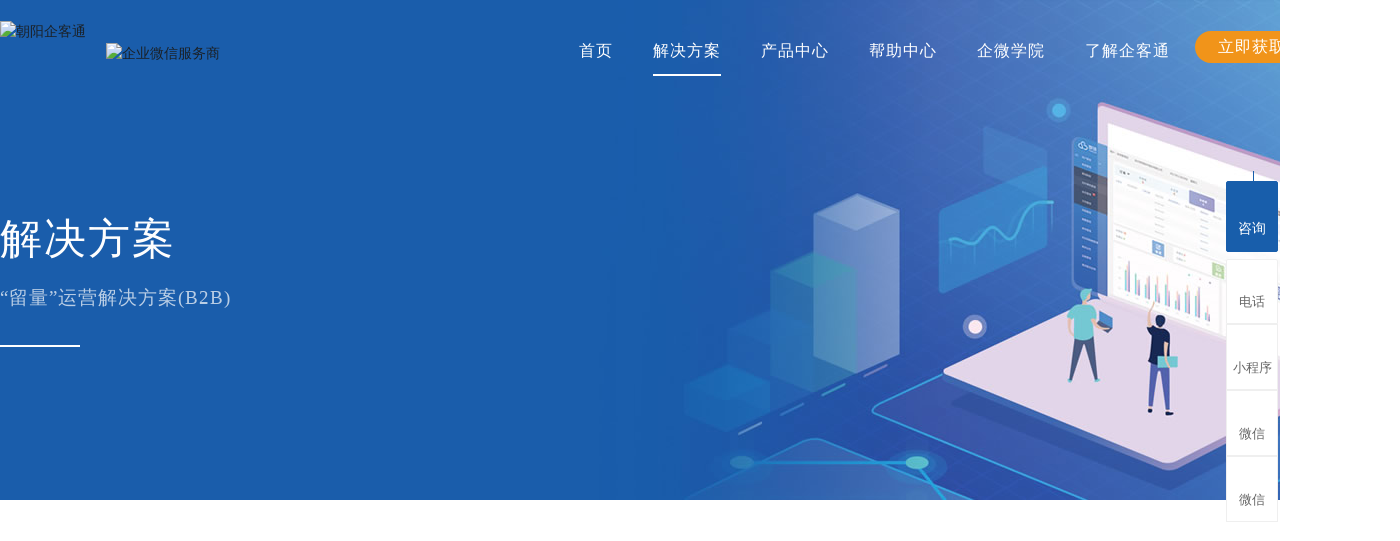

--- FILE ---
content_type: text/html
request_url: http://zyqkt.com/dgweb-167482.html
body_size: 15033
content:
<!DOCTYPE html PUBLIC "-//W3C//DTD XHTML 1.0 Transitional//EN" "http://www.w3.org/TR/xhtml1/DTD/xhtml1-transitional.dtd">
<html xmlns="http://www.w3.org/1999/xhtml">
<!--mobanhtml/mconnindex!#"-->
<head>
<meta http-equiv="Content-Type" content="text/html; charset=utf-8" />
<meta http-equiv="Content-Security-Policy" content="Content-Security-Policy-Report-Only" />
<title>留量运营解决方案(B2B)-[朝阳企客通]一站式私域流量运营平台</title>
<meta name="keywords" content="定制化服务,私域流量,SCRM客户管理" />
<meta name="description" content="广东朝阳科技有限公司以自主建站系统为基础,聚合定制化服务,私域流量,SCRM客户管理等管理平台为一体,累计服务企业逾20W+,热线:138-2727-1902." />
<!--mobanhtml/mindexcn!@#"-->
<!--"css"-->

                
                <link href="cssjs/newsrelated.css" rel="stylesheet" type="text/css" />
                <link charset="utf-8" href="cssjs/indexcss.css" rel="stylesheet" type="text/css"  />
                <script language="JavaScript" type="text/javascript" src="cssjs/indexjs.js"></script>
                <link href="cssjs/headcss.css" rel="stylesheet" type="text/css" />
                
                <!--商铺装修管理-->
            
</head>

<body onload="themax();init();">
<!--mobanhtml/mhead!@#"-->
<meta name="viewport" content="width=1200, initial-scale=0.1"/>
<link href="cssjs/headcss.css" rel="stylesheet" type="text/css">
<link href="cssjs/allbag.css" rel="stylesheet" type="text/css">
<link rel="stylesheet" href="cssnew/animate.min.css">
<script type="text/javascript" src="cssnew/wow.min.js"></script>
<script src="cssnew/jquery-1.8.3.min.js"></script>

<script src="cssnew/jquery.min.js"></script>
<link rel="stylesheet" href="cssnew/slick.css">
<link rel="stylesheet" href="cssnew/index.css">
<script src="cssnew/gundong.js"></script>
<script src="cssnew/jquery.SuperSlide.2.1.1.js"></script>

<script src="cssnew/scrollpicleft.js"></script>
<script type="text/javascript" src="cssnew/jquery.filterizr.js"></script>
<link rel="stylesheet" href="cssnew/iconfont.css">
<!--top-->
<div id="top_d" class=" clearfix">
<div id="top_box">


<div id="top_l">
<div id="top_logo"><a href="/"><img src="//memberpic.114my.cn/zyqkt05/uploadfile/image/20210527/20210527174439_1106723013.png" alt="朝阳企客通"></a></div>
<div class="top_name"><a href="https://open.work.weixin.qq.com" target="_blank"><img src="https://open.work.weixin.qq.com/service/img?id=wwac0e872ce61f0521&t=isp&c=white&s=medium" srcset="https://open.work.weixin.qq.com/service/img?id=wwac0e872ce61f0521&t=isp&c=white&s=medium@2x 2x" referrerpolicy="unsafe-url" alt="企业微信服务商"></a>
</div>
</div>


<script src="cssnew/xl.js"></script>
<div class="nav">
<div class="menu">
      <ul class="NavCeshi">
        <li class="navl1 navcurrent r"><a href="/">首页</a></li>
        <li><a href="dgweb-167482.html">解决方案</a>
          <div class="home-menu clear">
                        <div class="f-fl menu-item">
                            <ul class="f-fl menu-list">
                                <li><a href="dgweb-167482.html">“留量”运营解决方案(B2B)</a></li>
                                <li><a href="dgweb-167483.html">智能新零售解决方案(B2C)</a></li>
                            </ul>
                        </div>
                    </div>
        </li>
        <li><a href="dgweb-167461.html">产品中心</a>
<div class="home-menu clear" id="brandMenu">
                    <div class="f-fl menu-item"><div class="memu-head">产品与服务</div><ul class="f-fl menu-list">
                      <li><a href="dgweb-167509.html">企微管家</a></li>
                      <li><a href="dgweb-167510.html">智能SCRM</a></li>
                      <li><a href="dgweb-167511.html">会话内容存档</a></li>
                      <li><a href="dgweb-167516.html">私有化部署</a></li>
</ul>
<ul class="f-fl menu-list">
  
<li><a href="dgweb-167513.html">小程序商城</a></li>
<li><a href="dgweb-167514.html">小程序直播</a></li>
<li><a href="dgweb-167515.html">小程序装修</a></li>
</ul>
</div></div>
        </li>       
<li><a href="dgweb-167528.html">帮助中心</a></li>
<li><a href="dgweb-167462.html">企微学院</a>
<div class="home-menu clear">
                        <div class="f-fl menu-item">
                            <ul class="f-fl menu-list">
                                <li><a href="news-3693-0.html">朝阳陪跑行动</a></li>
                                <li><a href="news.html">最新资讯</a></li>
                                <li><a href="dgweb-167985.html">视频教学</a></li>
                                 
                            </ul>
                        </div>
                    </div>
</li>
<li><a href="company.html">了解企客通</a>
<div class="home-menu clear">
                        <div class="f-fl menu-item">
                            <ul class="f-fl menu-list">
                                <li><a href="company.html">企客通简介</a></li>
                                <li><a href="dgweb-167476.html">客户案例</a></li>
                                <li><a href="dgweb-167404.html">联系我们</a></li>
                            </ul>
                        </div>
                    </div>
</li>
    <li class="mf"><a>立即获取方案</a>     
<div class="home-menu clear">
                        <div class="f-fl menu-item">
                            <ul class="f-fl menu-list">
<img src="//memberpic.114my.cn/zyqkt05/uploadfile/image/20240322/20240322184543_257428755.jpg" alt="立即获取方案"  width="148" >
</ul>
    </div>
</div> 
</li>

<div class="searchIcon">
            <div class="slideDown">

<a href="http://wpa.qq.com/msgrd?v=3&uin=41593905&site=qq&menu=yes" target="_blank">立即咨询</a>
                </ul>
            </div>
        </div>


</div>
</div>
</div>
</div>
<script>
    $(function() {
        /* header */
        //$(".meun_bg .phoneIcon").hover(function() {
//            $(this).find('.slideDown').slideDown();
//        }, function() {
//            $(this).find('.slideDown').stop().slideUp();
//        })
        $(".nav .searchIcon").hover(function() {
            $(this).find('.slideDown').slideDown();
        }, function() {
            $(this).find('.slideDown').stop().slideUp();
        })

    })

</script>

<script>
$(window).scroll(function(){  
    var scrollTop = $(window).scrollTop();  
    if(scrollTop > 66)  
        $('#top_d').css({position:'fixed',top:'0px',background:'rgba(51, 51, 51, 0.8)',transition:'0.5s'}).stop().animate({'opacity':'1'},400);  
    else  
        $('#top_d').css({position:'absolute',background:'none',transition:'0.5s'}).stop().animate({'opacity':'1'},400);  
   
});    
$('#top_d').hover(function(){  
    var scrollTop = $(window).scrollTop();  
   
    if(scrollTop > 66){  
        $('#top_d').stop().animate({'opacity':'1'},400);}  
    },function(){  
    var scrollTop = $(window).scrollTop();  
    if(scrollTop > 66){  
        $('#top_d').stop().animate({'opacity':'1'},400);  
    }  
}); 
</script>
<!--mobanhtml/#webdh#/dgweb-webdh##!"-->
<style>
.mianbxContent{display: none;}
</style>
<div id="banner_faa">
<div class="banner_tit">
<h3 class="wow fadeInUp animated animated">解决方案</h3>
<h6 class="wow fadeInUp animated animated">“留量”运营解决方案(B2B)</h6>
</div>
</div>
<!--mobanhtml/center!@#"-->

<div id="bodycon">
	<div id="left">
		<!--"../#innewclu!#/#left#/dgweb-left##!"-->
		<style>
#bodycon,#bodycon #center,.bodyContentString8{width: 100% !important;}
.ret_clcm li:nth-child(3) em{padding-top: 38px;}
.ret_clcm em{margin: 23px auto;}
</style>
	</div>
    <div id="center">
		<!--"../#innewclu!#/content!dgweb#"-->
		
<strong class="strong_title"><font face='Webdings'>4</font>“留量”运营解决方案(B2B)</strong>

<div id="bodycontent" class="mianbxContent" style="height:25px;width:90%;text-align:right;">
您的位置:<a href="/">首页</a>&nbsp;->&nbsp;<a href="dgweb-167482.html">“留量”运营解决方案(B2B)</a></div>
                
<div style="width:1400px;
margin: 0 auto;line-height:180%;" class="bodyContentString8"><style>
.smzq { background: url(//memberpic.114my.cn/zyqkt05/uploadfile/image/20200716/20200716152025_982616364.png) center no-repeat;width: 100%;height:840px;display: inline-block;}
.bt {text-align: center;margin: 40px 0;}
.bt b {color: #ffffff;font-weight: bold;line-height: 48px;display: block;margin-bottom: 10px;font-size: 40px;background: url(//memberpic.114my.cn/zyqkt05/uploadfile/image/20200716/20200716203704_664779969.png) center no-repeat;}	
.bt em{font-size: 18px;color: #f2f2f2;font-style: normal;}	
.ret_pohx{color: #ffffff;line-height: 30px;display: block;margin-bottom: 40px;font-size: 30px;text-align: center;}
.ret_clcm{width: 1400px;margin: 0 auto;}
.ret_clcm li+li {margin-left: 37px;}
.ret_clcm li:nth-child(odd) {margin-top: 90px;}
.ret_clcm li {text-align: center;display:block;vertical-align: middle;float: left;width: 250px;height: 320px;background: #ffffff;border-radius: 10px 10px 10px 10px;}
.ret_clcm em img{padding-top:20px;}
.ret_clcm i img{padding-top:40px;}
.ret_clcm li b {font-size: 30px;color: #666666;display: block;font-weight: bold;margin: 0 auto;line-height: 120px;}
.ret_clcm p {text-align: center;font-size: 30px;color: #3b76b8;background: #ffffff;width: 375px;height: 60px;line-height: 60px;margin: 0 auto;border-radius: 50px;margin-top: 80px;font-weight: bold;letter-spacing: 3px;box-shadow: 0px 0px 10px #3b76b8;}
	
	
.hxys{ background: url(//memberpic.114my.cn/zyqkt05/uploadfile/image/20200718/20200718084635_1265417713.jpg)center no-repeat;width: 100%;height: 1253px;display: inline-block;}	
.bt1 {text-align: center;margin: 40px 0;}
.bt1 b {color: #195eab;font-weight: bold;line-height: 48px;display: block;margin-bottom: 10px;font-size: 40px;background: url(//memberpic.114my.cn/zyqkt05/uploadfile/image/20200716/20200716212600_454252674.png) center no-repeat;letter-spacing: 2px;}	
.bt1 em{font-size: 18px;color: #999999;font-style: normal;}	
.ret_ys{width: 1400px;margin: 0 auto;}
.ret_yswzi{}
.ret_yswzi dl{padding-top: 20px;}
.ret_yswzi dt{}
.ret_yswzi dt em {background: url(//memberpic.114my.cn/zyqkt05/uploadfile/image/20200717/20200717084733_1175284619.png) no-repeat center;padding: 40px 40px;}
.ret_yswzi dt b{font-size: 40px;margin-left: 14px;color: #195eab;line-height: 30px;font-weight: bold;}
.ret_yswzi dd{font-size: 26px;line-height: 50px;margin-left: 0px;margin-top: 20px;}
	
.ret_sttx b{font-size: 30px;line-height: 130px;font-weight: normal;letter-spacing: 2pt;display: block;text-align: center;color: #656565;}
.qwgj3 {padding: 50px 0px 0px 20px;float: left;}
.qwgj3 b{font-size: 30px;color: #f2971f;line-height: 50px;  display: block;font-weight: bold; }
.qwgj3 i{margin-left: 0px;font-size: 26px;line-height: 40px;letter-spacing: 2pt;font-style: normal;color: #6f6e6e;}

.xcxsc{padding: 50px 0px 0px 20px;padding-right: 20px;float: right;}
.xcxsc b{font-size: 30px;color: #f2971f;line-height: 50px;  display: block;font-weight: bold; }
.xcxsc i{margin-left: 0px;font-size: 26px;line-height: 40px;letter-spacing: 2pt;font-style: normal;color: #6f6e6e;}
	
.xcxzb {padding: 30px 0px 0px 20px;float: left;padding-top: 240px;}
.xcxzb b{font-size: 30px;color: #f2971f;line-height: 50px;  display: block;font-weight: bold; }
.xcxzb i{margin-left: 0px;font-size: 26px;line-height: 40px;letter-spacing: 2pt;font-style: normal;color: #6f6e6e;}
	
.scrm{padding: 30px 0px 0px 20px;padding-right: 20px;float: right;padding-top: 240px;}
.scrm b{font-size: 30px;color: #f2971f;line-height: 50px;  display: block;font-weight: bold; }
.scrm i{margin-left: 0px;font-size: 26px;line-height: 40px;letter-spacing: 2pt;font-style: normal;color: #6f6e6e;}
.ret_yhcd{font-size: 26px;margin-top: 550px;font-weight: normal;letter-spacing: 2pt;display: block;text-align: center;color: #656565;}	
	
.hxys_xz{width: 100%;height: 800px;background-color: #ecf5fe;margin: 0 auto;}	
.hxys_xz .wz{width: 500px;float: left;}
.hxys_xz dl{width: 600px;height: 250px;background: #e3ebfd;float: left;padding: 20px 0px 0px 20px;border-radius: 20px 20px 20px 20px;margin-top: 50px;}
.hxys_xz b{font-size: 26px;color: #f2971f;font-weight: bold;;line-height: 50px;font-weight: bold;}
.hxys_xz dd{font-size: 24px;line-height: 40px;margin-left: 0px;color: #656565;letter-spacing: 2pt;}
.hxys_xz em{display: block;margin-left: 50px;margin-top: 50px;}
.hxys_xz i{font-size: 20px;font-style: normal;font-weight: bold;padding-top: 20px;margin: 140px;line-height: 70px;}

.hxys_xzzb{width: 1400px;margin: 0 auto;}	
.hxys_tp{float: right;}	
.hxys_tp em{padding-top: 75px;width: 697px;height: 537px;float: right;}
.hxys_tp p{font-size: 20px;font-style: normal;font-weight: bold;padding-top: 20px;line-height: 70px;margin-left: 210px;}
	
	
.sjh{width: 100%; height: 850px; background: url(//memberpic.114my.cn/zyqkt05/uploadfile/image/20200718/20200718143353_803169107.jpg)no-repeat center;}
.sjh_bt {width: 1400px;margin: 0 auto;padding-top: 20px;}
.sjh_bt dl{padding-top: 20px;}
.sjh_bt dt{}
.sjh_bt dt em {background: url(//memberpic.114my.cn/zyqkt05/uploadfile/image/20200720/20200720085155_1860342343.png) no-repeat center;padding: 40px 40px;}
.sjh_bt dt b{font-size: 40px;margin-left: 14px;color: #195eab;line-height: 30px;font-weight: bold;}
.sjh_bt dd{font-size: 26px;line-height: 50px;margin-left: 0px;padding-top: 10px;}

.sjh_wz{width: 1400px;margin:  0 auto;}	
.sjh_bj{height: 600px;width: 500px;border-radius: 10px 10px 10px 10px;background: #ffffff;line-height: 60px;font-size: 24px;padding: 20px 10px 0px 20px;float: left;box-shadow: 0 8px 20px rgba(80,80,80,0.1);margin-top: 20px;}
.sjh i{font-style: normal;}
.sjh_tp{float: right;}
	
.xz2{width: 100%;height: 800px;background-color: #ecf5fe;margin: 0 auto;}
.xz2_xzzb{width: 1400px;margin: 0 auto;}
.xz2 .wz{width: 500px;float: left;}
.xz2 dl{width: 680px;height: 200px;background: #e3ebfd;float: left;padding: 20px 0px 0px 20px;border-radius: 20px 20px 20px 20px;margin-top: 90px;}
.xz2 b{font-size: 26px;color: #f2971f;font-weight: bold;;line-height: 50px;}
.xz2 dd{font-size: 24px;line-height: 40px;margin-left: 0px;color: #656565;letter-spacing: 1pt;}
.wz img {margin-top: -20px;}
.wzz img{margin-top: 100px;margin-left: -20px;width: 100%;}
.xz2_tp em{float: right;margin-top: 80px;margin-right: -10px;}
	
	
.bqh{width: 100%;height: 1350px; margin: 0 auto;background: url(//memberpic.114my.cn/zyqkt05/uploadfile/image/20200720/20200720105239_217046542.jpg)no-repeat center;}
.bqh_bt{width: 1400px;margin: 0 auto;}
.bqh_bt dt em {background: url(//memberpic.114my.cn/zyqkt05/uploadfile/image/20200720/20200720110208_1813432669.png) no-repeat center;padding: 30px 40px;}
.bqh_bt dt b{font-size: 40px;margin-left: 14px;color: #195eab;line-height: 30px;font-weight: bold;}
.bqh_bt dl{margin-top: 0px;padding-top: 40px;}
.bqh_bt dd{font-size: 26px;line-height: 50px;margin-left: 0px;margin-top: 10px;}
.bqh_wz{width: 1400px;height: 200px;margin: 0 auto;background: #ffffff;border-radius: 10px 10px 10px 10px;box-shadow: 0 8px 20px rgba(80,80,80,0.1);}
.bqh_wz.nr{width: 1400px;height: 200px;margin: 0 auto;background: #ffffff;line-height: 50px;font-size: 24px;padding: 20px 10px 0px 20px;box-shadow: 0 8px 20px rgba(80,80,80,0.1);border-radius: 10px 10px 10px 10px;margin-top: 20px;}
.bqh_wz p{margin-top: 50px;}
	
	
.ksh{width: 100%;height: 835px; margin: 0 auto;background: url(//memberpic.114my.cn/zyqkt05/uploadfile/image/20200720/20200720114930_846215086.jpg) no-repeat center;}	
.ksh_bt {width: 1400px;margin: 0 auto;padding-top: 20px;}
.ksh_bt dl{padding-top: 20px;}
.ksh_bt dt{}
.ksh_bt dt em {background: url(//memberpic.114my.cn/zyqkt05/uploadfile/image/20200720/20200720114930_961905803.png) no-repeat center;padding: 30px 40px;font-weight: bold;}
.ksh_bt dt b{font-size: 40px;margin-left: 14px;color: #195eab;line-height: 30px;}
.ksh_bt dd{font-size: 26px;line-height: 50px;margin-left: 0px;margin-top: 10px;}
.ksh_wz{width: 1400px;margin:  0 auto;}
.ksh_bj{height: 520px;width: 460px;border-radius: 10px 10px 10px 10px;background: #ffffff;line-height: 60px;font-size: 24px;padding: 30px 19px 0px 20px;float: left;box-shadow: 0 8px 20px rgba(80,80,80,0.1);margin-top: 30px;}
.ksh i{font-style: normal;}
.ksh_tp{float: right;margin-top: 50px;}
.ksh_xz{width:  100%; height: 600px;background: #ecf5fe;margin: 0 auto;}
	
.ksh_xzzb{width: 1400px;margin: 0 auto;}
.ksh_xzzb img{margin-top: 60px;float: left;}
.ksh_xzzb dl{width: 500px;height: 450px;margin-top: 40px; background: #e3ebfd;float: right;padding: 30px 0px 0px 20px;border-radius: 20px 20px 20px 20px;}
.ksh_xzzb b{font-size: 26px;color: #f2971f;font-weight: bold;line-height: 50px;}
.ksh_xzzb dd{font-size: 24px;line-height: 50px;margin-left: 0px;color: #656565;letter-spacing: 1pt;padding-top: 10px;}
	
	
.szh{width: 100%;height: 1180px; margin: 0 auto;background: url(//memberpic.114my.cn/zyqkt05/uploadfile/image/20200720/20200720145339_684113711.jpg) no-repeat center;}	
.szh_bt {width: 1400px;margin: 0 auto;padding-top: 20px;}
.szh_bt dl{padding-top: 20px;}
.szh_bt dt{}
.szh_bt dt em {background: url(//memberpic.114my.cn/zyqkt05/uploadfile/image/20200720/20200720144440_155380705.png) no-repeat center;padding: 30px 40px;}
.szh_bt dt b{font-size: 40px;margin-left: 14px;color: #195eab;line-height: 30px;font-weight: bold;}
.szh_bt dd{font-size: 26px;line-height: 50px;margin-left: 0px;margin-top: 10px;}	
.szh_wz{width: 1400px;margin:  0 auto;}
.szh_bj{height: 220px;width: 1400px;border-radius: 10px 10px 10px 10px;background: #ffffff;line-height: 50px;font-size: 24px;padding: 30px 19px 0px 20px;float: left;box-shadow: 0 8px 20px rgba(80,80,80,0.1);margin-top: 30px;}
.szh i{font-style: normal;}
.szh_tp{float: right;margin-top: 50px;}
	
	
.szh_xz{width: 100%;height: 1150px;background: #ecf5fe;margin: 0 auto;}
.szh_xzbj{width: 1400px;height: 300px;margin: 0 auto;}
.szh_xzwz {border-radius: 10px 10px 10px 10px;background: #ffffff;line-height: 60px;font-size: 24px;padding: 30px 19px 0px 20px;float: left;box-shadow: 0 8px 20px rgba(80,80,80,0.1);margin-top: 80px;}	
.szh_xzbj b{font-size: 26px;color: #f2971f;font-weight: bold;line-height: 50px;}
.szh_xzbj dd{font-size: 24px;line-height: 50px;margin-left: 0px;color: #656565;letter-spacing: 3pt;margin-bottom: 20px;}
.szh_xztp img{margin-top: 80px;}
	

.zb {width: 100%; height: 1100px; margin: 0 auto;background: url(//memberpic.114my.cn/zyqkt05/uploadfile/image/20200720/20200720154106_1208585536.jpg) no-repeat center;}	
.bt2 {text-align: center;padding-top: 30px;}
.bt2 b {color: #195eab;font-weight: bold;line-height: 48px;display: block;margin-bottom: 10px;font-size: 40px;background: url(//memberpic.114my.cn/zyqkt05/uploadfile/image/20200720/20200720161101_1680558786.png) center no-repeat;letter-spacing: 2px;}	
.bt2 em{font-size: 18px;color: #999999;font-style: normal;}		
	
.ret_tab {padding: 0 50px;display: inline-block;}
.ret_le1 p {font-size: 20px;background: #195eab;color: #fff;padding: 20px;line-height: 35px;border-radius: 20px;}
.ret_le1 img {width: 550px;display: block;margin-top: 50px;}
.zb_wzbt{width: 1400px;margin: 0 auto;margin-top: 40px;}
.zb_wznr{float: left;width: 50%;}
.zb_wznr dl{width: 650px;height: 420px;border-radius: 10px 10px 10px 10px;background: #ffffff;line-height: 50px;font-size: 24px;padding: 10px 19px 0px 20px;float: left;box-shadow: 0 8px 20px rgba(80,80,80,0.1);margin-bottom: 30px;}
.zbtp {float: right;padding-top: 100px;}
	

.khwx{width: 100%;height: 1089px;margin: 0 auto;background: url(//memberpic.114my.cn/zyqkt05/uploadfile/image/20200720/20200720173351_1627185922.jpg) no-repeat center;}
.bt3 {text-align: center;padding-top: 30px;padding-top: 100px;padding-bottom: 40px;}
.bt3 b {color: #195eab;font-weight: bold;line-height: 48px;display: block;margin-bottom: 10px;font-size: 40px;background: url(//memberpic.114my.cn/zyqkt05/uploadfile/image/20200720/20200720173855_897788884.png) center no-repeat;letter-spacing: 2px;}	
.bt3 em{font-size: 18px;color: #999999;font-style: normal;}	

.khwx_ys{width: 1400px;margin: 0 auto;}
.khwx_ys ul{}
.khwx_ys li{text-align: center;display: block;vertical-align: middle;float: left;width: 420px;height: 340px;background: #ffffff;border-radius: 10px 10px 10px 10px;margin-left: 30px;margin-top: 30px;}
.khwx_ys em img{padding-top: 20px;}
.khwx_ys b{padding-top: 30px;font-size: 30px;line-height: 50px;color: #666666;display: block;font-weight: bold;margin: 0 auto;}.khwx_ys i{width: 300px;font-style: normal;font-size: 20px;line-height: 40px;}
.khwx_ys p{font-size: 20px;line-height: 36px;padding: 20px 30px 0px 30px;}
	
.hhc{width: 100%;height: 1543px;margin: 0 auto; background: url(//memberpic.114my.cn/zyqkt05/uploadfile/image/20200720/20200720201947_65356492.jpg) no-repeat center; }	
.hhcd{width: 1400px;margin: 0 auto;}	
.bt4 {text-align: center;padding-top: 70px;padding-bottom: 50px;width: 1400px;}
.bt4 b {color: #195eab;font-weight: bold;line-height: 48px;display: block;margin-bottom: 10px;font-size: 40px;background: url(//memberpic.114my.cn/zyqkt05/uploadfile/image/20200720/20200720173855_897788884.png) center no-repeat;letter-spacing: 2px;}	
.bt4 em{font-size: 18px;color: #999999;font-style: normal;}	

.hhcd_nr{width: 1400px;height: 1312px;margin: 0 auto;background: url(//memberpic.114my.cn/zyqkt05/uploadfile/image/20200720/20200720202322_1353758682.png) no-repeat center;}
.hhcd_nr1{padding-top: 120px;float: left;display: block;}
.hhcd_nr1 dl{}
.hhcd_nr1 dt{}
.hhcd_nr1 dt em{}
.hhcd_nr1 dt b{font-size: 30px;margin-left: 10px;line-height: 20px;}
.hhcd_nr1 dd{font-size: 20px;margin-left: 10px;    line-height: 36px;margin-top: 20px;}
	
.hhcd_nr2{padding-top: 530px;float: right;display: block;}
.hhcd_nr2 dl{}
.hhcd_nr2 dt{}
.hhcd_nr2 dt em{}
.hhcd_nr2 dt b{font-size: 30px;margin-left: 10px;line-height: 20px;}
.hhcd_nr2 dd{font-size: 20px;margin-left: 10px;    line-height: 36px;margin-top: 20px;}
	
.hhcd_nr3{padding-top: 700px;float: left;display: block;}
.hhcd_nr2 dl{}
.hhcd_nr2 dt{}
.hhcd_nr3 dt em{}
.hhcd_nr3 dt b{font-size: 30px;margin-left: 10px;line-height: 20px;}
.hhcd_nr3 dd{font-size: 20px;margin-left: 10px;line-height: 36px;margin-top: 20px;}	

.scrmzk{width: 100%; height: 800px; margin: 0 auto;background: #ecf5fe;}
.scrmbt{width: 1400px;  margin: 0 auto;}	
.bt5 {text-align: center;padding-top: 50px;padding-bottom: 50px;}
.bt5 b {color: #195eab;font-weight: bold;line-height: 48px;display: block;margin-bottom: 10px;font-size: 40px;background: url(//memberpic.114my.cn/zyqkt05/uploadfile/image/20200720/20200720173855_897788884.png) center no-repeat;letter-spacing: 2px;}	
.bt5 em{font-size: 18px;color: #999999;font-style: normal;}	
.scrmbt_tp{text-align: center;}	

	
.wxjjfa{width: 1920;height: 735px;margin: 0 auto;background: url(//memberpic.114my.cn/zyqkt05/uploadfile/image/20200720/20200720215112_1872733771.jpg) no-repeat center;}
.bt6 {text-align: center;padding-top: 50px;padding-bottom: 50px;}
.bt6 b {color: #195eab;font-weight: bold;line-height: 48px;display: block;margin-bottom: 10px;font-size: 40px;background: url(//memberpic.114my.cn/zyqkt05/uploadfile/image/20200720/20200720214948_1851372380.png) center no-repeat;letter-spacing: 2px;}	
.bt6 em{font-size: 18px;color: #999999;font-style: normal;}	
.fatp {width: 1400px;margin: 0 auto;}
.fatp p{float: left;}
.fatp b{float: right;}
	
.jszc{width: 1920; height: 730px; margin:0 auto;background: url(//memberpic.114my.cn/zyqkt05/uploadfile/image/20200720/20200720221004_1713591739.jpg)no-repeat center;}	
.bt7 {text-align: center;padding-top: 50px;padding-bottom: 50px;}
.bt7 b {color: #FFFFFF;font-weight: bold;line-height: 48px;display: block;margin-bottom: 10px;font-size: 40px;background: url(//memberpic.114my.cn/zyqkt05/uploadfile/image/20200720/20200720221353_474381673.png) center no-repeat;letter-spacing: 2px;}	
.bt7 em{font-size: 18px;color: #bebebe;font-style: normal;}
.jszc_nr{}
.jszc_nr{width: 1400px;margin: 0 auto;}
.jszc_nr ul{}
.jszc_nr li{text-align: center;display: block;vertical-align: middle;float: left;width: 250px;height: 400px;background: #ffffff;border-radius: 10px 10px 10px 10px;margin-left: 25px;margin-top: 30px;}
.jszc_nr em img{padding-top: 20px;}
.jszc_nr b{padding-top: 10px;font-size: 30px;line-height: 50px;color: #666666;display: block;font-weight: bold;margin: 0 auto;}.khwx_ys i{width: 300px;font-style: normal;font-size: 20px;line-height: 40px;}
.jszc_nr p{padding: 20px 10px;}
.khwx_ys p{font-size: 20px;line-height: 36px;padding: 0px 20px 0px 20px;margin-top: 10px;}	

.ret_list1{width: 100%; height: 760px;margin: 0 auto; background: url(//memberpic.114my.cn/zyqkt05/uploadfile/image/20200720/20200720223621_1581714720.jpg)no-repeat center;}
.bt8 {text-align: center;padding-top: 50px;padding-bottom: 50px;}
.bt8 b {color: #195eab;font-weight: bold;line-height: 48px;display: block;margin-bottom: 10px;font-size: 40px;background: url(//memberpic.114my.cn/zyqkt05/uploadfile/image/20200720/20200720224052_1656330117.png) center no-repeat;letter-spacing: 2px;}	
.bt8 em{font-size: 18px;color: #999999;font-style: normal;}	

.ret_case{width: 1400px; margin: 0 auto;}
.ret_case ul{}
.ret_case li {text-align: center;display: inline-block;vertical-align: text-top;width: 319px;margin-bottom: 40px;}		
.ret_case li em{display: inline-block;}	
.ret_case li em img {width: 319px;}
.ret_case li b {font-size: 24px;color: #fff;display: block;font-weight: bold;background: #195eab;width: 100%;height: 50px;line-height: 50px;}
.ret_case li+li {margin-left: 36px;}
.ret_case li:nth-child(5) {margin-left: 0 !important;}
</style>




<div class="B2B">
<div class="smzq">
	  <div class="ret_top bt">
		<b>客户全生命周期管理</b>
		<em>CUSTOMER LIFE CYCLE MANAGEMENT</em>
	  </div>
	   <div class="ret_pohx">企客通五大破局核心</div>
	      <div class="ret_clcm">
                <ul>
					<li>
                        <em><img src="//memberpic.114my.cn/zyqkt05/uploadfile/image/20200716/20200716154227_2146393913.png" alt="标签化"></em>
                        <b>标签化</b>
						<i><img src="//memberpic.114my.cn/zyqkt05/uploadfile/image/20200716/20200716163819_404051748.png" alt="标签化"></i>
                    </li>
                    <li>
                        <em><img src="//memberpic.114my.cn/zyqkt05/uploadfile/image/20200716/20200716193847_1643782897.png" alt="社交化"></em>
                        <b>社交化</b>
						<i><img src="//memberpic.114my.cn/zyqkt05/uploadfile/image/20200716/20200716163819_404051748.png" alt="标签化"></i>
                    </li>
                    <li>
                        <em><img src="//memberpic.114my.cn/zyqkt05/uploadfile/image/20200716/20200716154227_305282097.png" alt="智能化"></em>
                        <b>智能化</b>
						<i><img src="//memberpic.114my.cn/zyqkt05/uploadfile/image/20200716/20200716163819_404051748.png" alt="标签化"></i>
                    </li>
                    <li>
                        <em><img src="//memberpic.114my.cn/zyqkt05/uploadfile/image/20200716/20200716154227_2128163645.png" alt="营销互动化"></em>
                        <b>可视化</b>
						<i><img src="//memberpic.114my.cn/zyqkt05/uploadfile/image/20200716/20200716163819_404051748.png" alt="标签化"></i>
                    </li>
                    <li>
                        <em><img src="//memberpic.114my.cn/zyqkt05/uploadfile/image/20200716/20200716154227_280372941.png" alt="数字化"></em>
                        <b>数字化</b>
						<i><img src="//memberpic.114my.cn/zyqkt05/uploadfile/image/20200716/20200716163819_404051748.png" alt="标签化"></i>
                    </li>
			  </ul>
			  <div style="clear: both;"></div>
			  <p>客户全生命周期管理</p>
	   </div></div>

	
	
<div class="hxys">	
       <div class="ret_top bt1">
		<b>五大核心优势</b>
		<em>FIVE CORE ADVANTAGES</em>
	  </div>
	<div class="ret_ys">
           <div class="ret_yswzi">
                    <dl>
                        <dt><em></em><b>智能化</b></dt>
                        <dd>打通多元营销渠道，利用企微管家、小程序商城、SCRM、小程序直播根据客户旅程提供智能化体验，缩短转化周期。</dd>
                    </dl>
	                </div>
		<div class="ret_sttx">
	<b>以企业微信为底层基础的生态体系</b>
	</div>
	
	<div class="qwgj3">
		            <b>企微管家</b>
                        <i>自动给客户发送欢迎语，打标签<br>将客户牢牢圈在企业微信进行管<br>理。</i>
	</div>
	<div class="xcxsc">
		            <b>小程序商城</b>
                        <i>通过AI名片看到产品展示并进入<br>小程序商城，提供多行业解决方<br>案。</i>
	</div>
		<div style="clear: both;"></div>
		<div class="xcxzb">
		            <b>小程序直播</b>
                        <i>在小程序内可发起直播，获取销<br>售线索，起到将线索转出的加速<br>孵化作用。</i>
	</div>
	<div class="scrm">
		            <b>SCRM</b>
                        <i>AI技术客户画像，行为轨迹并标<br>签化管理；通过数字化的管理搭<br>建销售漏斗。</i>
	</div>
  	     </div>
	<div class="ret_yhcd">通过拓宽用户触达、大数据分许与应用，缩短转化周期</div>
	</div>
	
	
	         <div style="clear: both;"></div>
	
<div class="hxys_xz">
		<div class="hxys_xzzb">
		<div class="hxys_xz wz">
			<dl>
			<b>针对B2B企业运营现状：</b>
			<dd>　　业务链条复杂，每一次商业决策都需要经过<br>多次、反复的讨论，造成客户转化周期长，再者<br>因跟进过程因得不到上级及时有效的支持，导致<br>转化率低下。</dd>
				<em><img src="//memberpic.114my.cn/zyqkt05/uploadfile/image/20200718/20200718111131_1841517158.png" alt="B2B采购决策连和利益人"></em>
				<i>B2B采购决策连和利益人</i>
				</dl></div>
			<div class="hxys_tp">	
	        <em><img src="//memberpic.114my.cn/zyqkt05/uploadfile/image/20200718/20200718113813_913417614.png" alt="B2B业务开发路径">
		<p>B2B业务开发路径</p></em></div>
		</div>
		</div> 
	
	
	
<div class="sjh">
		<div class="sjh_bt">
                    <dl>
                        <dt><em></em><b>社交化</b></dt>
                        <dd>销售社交化有效转化销售线索，降低获客和营销成本</dd>
                    </dl>
	                </div>
		<div class="sjh_wz">
		   <div class="sjh_bj">
			<i>　　微信是国内交流沟通工具之首选；企业微信是员工与客户交流的有力信任背书。朝阳企客通将潜在客户、意向客户、成交客户及老客户从“流量”到“留量”一站式营，通过小程序商城，清晰呈现产品/服务，成功案例等。雷达实时反馈客户浏览轨迹，AI智能分析客户诉求，并及时推送给员工，帮助员工精准触达客户，从而实现客户高效运营转化。</i>   
			</div>
			<div class="sjh_tp"><img src="//memberpic.114my.cn/zyqkt05/uploadfile/image/20200720/20200720094050_37183338.png" alt="广告图"></div>
		</div>
	</div>

	
	
<div class="xz2">
		<div class="xz2_xzzb">
		<div class="xz2_xz wzz">
			<dl>
			<b>针对B2B企业运营现状：</b>
			<dd>　　随着互联网的快速发展，传统线下拓展客户成本居高<br>不下，线上获客成本与日俱增。</dd>
				<em><img src="//memberpic.114my.cn/zyqkt05/uploadfile/image/20200720/20200720102506_295078042.png" alt=""></em>
				</dl></div>
			<div class="xz2_tp">	
	        <em><img src="//memberpic.114my.cn/zyqkt05/uploadfile/image/20200720/20200720102507_1225611870.png" alt="">
		</em></div>
		</div>
	</div>
	
	          
	
<div class="bqh">
      <div class="bqh_bt">
		  <dl>
                        <dt><em></em><b>标签化</b></dt>
                        <dd>客户运营标签化管理，精准挖掘客户价值</dd>
                    </dl></div>
	<div class="bqh_wz">
		<div class="bqh_wz nr">　　AI雷达捕捉客户行为，通过客户标签管理等功能，360度了解客户全貌，精准挖掘客户价值，丰富客户画像。
通过多渠道的轨迹追踪和客户行为大数据的沉淀，基于客户意向等维度轻松识别不用价值的客户群体，做好客户
分群分组，灵活筛选目标客户群，在不同渠道上有针对性地为不同客户制定个性化营销策略。</div>
		<p><img src="//memberpic.114my.cn/zyqkt05/uploadfile/image/20200720/20200720113830_1571316492.png" alt=""></p>
	</div>
	
	
</div>
	
	
<div class="ksh">
	<div class="ksh_bt">
	      <dl>
                        <dt><em></em><b>可视化</b></dt>
                        <dd>销售流程可视化管理把控客户资源</dd>
                    </dl>
	                </div>
		<div class="ksh_wz">
		   <div class="ksh_bj">
			<i>　　企客通将销售流程变得可视化，清晰明了；即便是最初级的销售人员也能快速上手，降低培训和时间成本；通过企微管家离职继承功能不会因为个别人的离去而损失客户资源。通过SCRM，自动分配客户资源，告别老销售占用大量资源、新人吃不饱的不公平现象。</i>   
			</div>
			<div class="ksh_tp"><img src="//memberpic.114my.cn/zyqkt05/uploadfile/image/20200720/20200720134840_353319449.png" alt="可视化"></div>
		</div>
	</div>
	
	
<div class="ksh_xz">
	<div class="ksh_xzzb">
	<em><img src="//memberpic.114my.cn/zyqkt05/uploadfile/image/20200720/20200720141752_1488475955.png" alt="现状"></em>
<dl>
	<b>针对B2B企业运营现状：</b>
	<dd>　　新销售人员成长周期长，前期投入人工成本大；而老销售人员手握优质客户资源，一旦离职，客户资源得不到继承，因员工流动而导致客户流失的现象屡屡发生。</dd></dl>
</div>
</div>	


<div class="szh">
	<div class="szh_bt">
	      <dl>
                        <dt><em></em><b>可视化</b></dt>
                        <dd>数字化管理，提高线索转化率和复购率</dd>
                    </dl>
	                </div>
		<div class="szh_wz">
		   <div class="szh_bj">
			<i>　　企客通平台利用数字化技术，从客户初始线索到成为市场认可，不间断进行客户行为预测，精准判断客户需求，形成营销阶段漏斗。按照优先级、重要性、意向度，将高价值的线索输送给销售团队进行跟进；对于低质量的线索，则根据客户人群画像进行持续培育，从而提升销售人效，提高线索转化率；同时对于老客户进行数字化服务提高复购率。</i>   
			</div>
			<div class="szh_tp"><img src="//memberpic.114my.cn/zyqkt05/uploadfile/image/20200720/20200720145551_635855002.png" alt="数字化"></div>
		</div>
	</div>


<div class="szh_xz">
	<div class="szh_xzbj">
		<div class="szh_xzwz">
		    <b>针对B2B企业运营现状：</b>
			<dd>　　很多销售人员只通过一次电话就决定线索是否继续跟进还是丢弃，对一些暂无意向的客户缺乏线索持续沟通和培养，这样粗放式的管理造成大量潜在线索丢失或转移至竞争对手；而老客户服务离线化现象严重，也导致竞争对手趁虚而入。</dd>
			</div>
		<div class="szh_xztp">
		<img src="//memberpic.114my.cn/zyqkt05/uploadfile/image/20200720/20200720153543_169373387.png" alt="数字化">
	</div>
	</div>

</div>


<div class="zb">
	<div class="ret_top bt2">
		<b>小程序直播</b>
		<em>APPLET LIVE</em></div>
    <div class="zb_wzbt">
		<div class="zb_wznr">
			<dl>
			<dd>　　无需提供直播资质免费使用，在小程序内快速发
起直播，挂载商品出售，还可以结合提供的抽奖、优惠券、满减、秒杀等营销玩法刺激用户转化，并且配合微信生态现有的私域工具，如个人号、微信群、朋友圈，以及公众号“打组合拳”，提升私域转化效率。<br>
				　　从直播获客引流到企客通平台，全程数据可视，用户标签明晰；通过自动化多线程培育，及时识别直播成熟线索，加快转出。</dd>				
				</dl>
			<em><img src="//memberpic.114my.cn/zyqkt05/uploadfile/image/20200720/20200720171811_1193457594.png" alt=""></em>
					</div>
			
	   <div class="zbtp">	
	        <img src="//memberpic.114my.cn/zyqkt05/uploadfile/image/20200720/20200720171811_476194076.jpg" alt="">
		</div>
		</div>	  
</div>
	
	
<div class="khwx">
   <div class="ret_top bt3">
		<b>客户维系</b>
		<em>CUSTOMER RETENTION</em>
	</div>
	
	<div class="khwx_ys">
	<ul>
		<li>
		<em><img src="//memberpic.114my.cn/zyqkt05/uploadfile/image/20200720/20200720180902_1370299097.png" alt="群管理"></em>
        <b>群管理</b>
        <p>根据标签建立不同的客户群组，定向群发消息以及定向推送优惠。</p>
		</li>
		
		<li>
		<em><img src="//memberpic.114my.cn/zyqkt05/uploadfile/image/20200720/20200720180726_1257752206.png" alt="群管理"></em>
        <b>多种群发场景</b>
        <p>产品促销、新品上市、节日活动、客户激活、问卷调查、种草推荐等场景群发。</p>
		</li>
		
		<li>
		<em><img src="//memberpic.114my.cn/zyqkt05/uploadfile/image/20200720/20200720201029_1408014067.png" alt="群管理"></em>
        <b>渠道欢迎语</b>
        <p>指定渠道与指定欢迎语如营销活动推送、官网推送、活动海报推送。</p>
		</li>
		
		<li>
		<em><img src="//memberpic.114my.cn/zyqkt05/uploadfile/image/20200720/20200720201029_1173797016.png" alt="群管理"></em>
        <b>聊天侧边栏</b>
        <p>提供聊天侧边栏的素材快捷回复、客户旅程。</p>
		</li>
		
		<li>
		<em><img src="//memberpic.114my.cn/zyqkt05/uploadfile/image/20200720/20200720201029_601869954.png" alt="群管理"></em>
        <b>1对多企业群发</b>
        <p>根据标签筛选用户，通过文字、图片、网页以及小程序的内容形式群发给用户。</p>
		</li>
		
		<li>
		<em><img src="//memberpic.114my.cn/zyqkt05/uploadfile/image/20200720/20200720201029_1425024474.png" alt="群管理"></em>
        <b>企业朋友圈管理</b>
        <p>客户从员工企业微信信息界面直达历史朋友圈记录。</p>
		</li>
		
    </ul>
	</div>
</div>
	
<div class="hhc">	
<div class="hhcd">
	<div class="ret_top bt4">
		<b>会话存档</b>
		<em>SESSION ARCHIVE</em>
	</div>
	    <div class="hhcd_nr">
	       <div class="hhcd_nr1">
		    <dl>
				<dt><em><img src="//memberpic.114my.cn/zyqkt05/uploadfile/image/20200720/20200720204207_1175820157.png" alt=""></em><b>服务内容合规存档</b></dt>
				<dd>经用户授权同意后，企业可通过API获取存档范围内员工的内<br>外部工作沟通内容，并按行业要求合规存档</dd>				
			</dl>
		    </div>
		<div class="hhcd_nr2">
		    <dl>
				<dt><em><img src="//memberpic.114my.cn/zyqkt05/uploadfile/image/20200720/20200720204207_1175820157.png" alt=""></em><b>服务质量合规审计</b></dt>
				<dd>企业可通过合规存档的服务会话内容，对员工的客户服务质量<br>进行合规审计。</dd>				
			</dl>
		    </div>
		<div class="hhcd_nr3">
		    <dl>
				<dt><em><img src="//memberpic.114my.cn/zyqkt05/uploadfile/image/20200720/20200720204207_1175820157.png" alt=""></em><b>服务沟通安全管理</b></dt>
				<dd>超时自动锁屏屏幕，用户可用手势、指纹或面容识别解锁；移<br>动终端的文本、文件和图片等消息落地加密</dd>				
			</dl>
		    </div>	
		 </div>	
	      </div>
	
	
	
	
	</div>
	
<div class="scrmzk">	
<div class="scrmbt">
	<div class="ret_top bt5">
		<b>SCRM</b>
		<em>SCRM</em>
		</div>
	<div class="scrmbt_tp"><img src="//memberpic.114my.cn/zyqkt05/uploadfile/image/20200720/20200720211551_1972683815.png" alt="SCRM"></div>
	</div>
        </div>
	
	
<div class="wxjjfa">
	<div class="ret_top bt6">
		<b>企业微信私有化解决方案</b>
		<em>ENTERPRISE WECHAT PRIVATIZATION SOLUTION</em>
		</div>
	<div class="fatp">
	<p><img src="//memberpic.114my.cn/zyqkt05/uploadfile/image/20200720/20200720215511_1784486793.png" alt=""></p>
	<b><img src="//memberpic.114my.cn/zyqkt05/uploadfile/image/20200720/20200720215511_1609893029.png" alt=""></b>
	</div>
	</div>

	
<div class="jszc">
	<div class="ret_top bt7">
		<b>五大服务及技术支持</b>
		<em>FIVE MAJOR SERVICES AND TECHNOCAL SUPPORE</em>
		</div>
	<div class="jszc_nr">
	   <ul>
		<li>
		<em><img src="//memberpic.114my.cn/zyqkt05/uploadfile/image/20200720/20200720222232_1451296348.png" alt="售前工程师"></em>
        <b>售前工程师</b>
        <p>专业售前工程师对接客户具体需求，协助客户完成技术开发对接，保障项目的落地执行</p>
		</li>
		
		<li>
		<em><img src="//memberpic.114my.cn/zyqkt05/uploadfile/image/20200720/20200720222232_41065670.png" alt="标准产品"></em>
        <b>标准产品</b>
        <p>提供完善的多行业场景产品平台和解决方案，负责升级迭代和维护，为合作伙伴的市场开拓无后顾之忧</p>
		</li>
		
		<li>
		<em><img src="//memberpic.114my.cn/zyqkt05/uploadfile/image/20200720/20200720222232_1015716878.png" alt="客服支持"></em>
        <b>客服支持</b>
        <p>安排专业运营客服 1 对1指导，7*12 小时在线解疑答惑，辅导合作伙伴销售运营无忧</p>
		</li>
		
		<li>
		<em><img src="//memberpic.114my.cn/zyqkt05/uploadfile/image/20200720/20200720222233_112277972.png" alt="技术支持"></em>
        <b>技术支持</b>
        <p>百名研发工程师，6*12小时响应支持和定制项目报价咨询，方案协助等</p>
		</li>
		
		<li>
		<em><img src="//memberpic.114my.cn/zyqkt05/uploadfile/image/20200720/20200720222233_1848114935.png" alt="管理咨询服务"></em>
        <b>管理咨询服务</b>
        <p>帮助了解企业运营中如何利用企客通系统的效能最大化</p>
		</li>
		
    </ul>
	</div>
	</div>
	
	    <div class="ret_list1">
        <div class="ret_top bt8">
		<b>行业解决方案</b>
		<em>INDUSTRY SOLUTIONE</em>
		</div>
        <div class="ret_case">
            <ul>
                <li>
                    <em><img src="//memberpic.114my.cn/zyqkt05/uploadfile/image/20200608/20200608103358_992149862.jpg" alt="机械及行业设备"></em>
                    <b>机械及行业设备</b>
                </li>
                <li>
                    <em><img src="//memberpic.114my.cn/zyqkt05/uploadfile/image/20200608/20200608103358_618879322.jpg" alt="五金工具"></em>
                    <b>五金工具</b>
                </li>
                <li>
                    <em><img src="//memberpic.114my.cn/zyqkt05/uploadfile/image/20200608/20200608103358_1780733324.png" alt="家用电器"></em>
                    <b>家用电器</b>
                </li>
                <li>
                    <em><img src="//memberpic.114my.cn/zyqkt05/uploadfile/image/20200608/20200608103358_1234385506.png" alt="电子元器件"></em>
                    <b>电子元器件</b>
                </li>
                <li>
                    <em><img src="//memberpic.114my.cn/zyqkt05/uploadfile/image/20200608/20200608103357_1037052560.png" alt="电工电气"></em>
                    <b>电工电气</b>
                </li>
                <li>
                    <em><img src="//memberpic.114my.cn/zyqkt05/uploadfile/image/20200608/20200608103359_64302211.png" alt="照明"></em>
                    <b>照明</b>
                </li>
                <li>
                    <em><img src="//memberpic.114my.cn/zyqkt05/uploadfile/image/20200608/20200608103359_2121689800.png" alt="橡胶"></em>
                    <b>橡胶</b>
                </li>
                <li>
                    <em><img src="//memberpic.114my.cn/zyqkt05/uploadfile/image/20200608/20200608103358_1434418963.png" alt="家居用品"></em>
                    <b>家居用品</b>
                </li>
            </ul>
        </div>
    </div></div></div>
	</div>
    <div id="right">
		<!--"../#innewclu!#/#right#/dgweb-right##!"-->
		<script>
$(function(){
function navPcur(liText,index){
	var liArr = new Array();
	liArr = liText.split(",");
	var mainText =  $('.mianbxContent').html();
	for(var i = 0;i <=liArr.length;i++){
		if(mainText.indexOf(liArr[i]) != -1){
console.log(index)
		$('.menu>ul>li').eq(index).addClass('navcurrent').siblings().removeClass("navcurrent")
		}
	}
}
navPcur('“留量”运营解决方案(B2B),智能新零售解决方案(B2C),',1);
navPcur('产品中心,企微管家,智能SCRM,会话内容存档,智能名片,小程序商城,小程序直播,小程序装修,私有化部署',2);
navPcur('帮助中心,技术支持,售后工程师',3);
navPcur('企微学院,最新资讯,视频教学',4);
navPcur('企客通简介,客户案例,联系我们',5);
})
</script>
	</div>
	<div class="clear"></div>
</div>
<!--mobanhtml/copy!@#"-->
<div id="copy"></div>
<div id="top60"></div>
<!--bq-->
<div id="bq_box">
    <div id="bq_k">
        <div class="footer">
            <li>
                <a href="company.html" class="footer_t">关于企客通</a>
                <a href="company.html">企客通简介</a>
                <a href="dgweb-167462.html">企微学院</a>
                <a href="dgweb-167482.html">解决方案</a>
                <a href="dgweb-167476.html">客户案例</a>
                <a href="dgweb-167404.html">立即咨询</a>
            </li>
            <li class="cp">
                <a href="dgweb-167461.html" class="footer_t">产品与服务</a>
                <a href="dgweb-167509.html">企微管家</a>
                <a href="dgweb-167513.html">小程序商城</a>
                <a href="dgweb-167510.html">智能SCRM</a>
                <a href="dgweb-167514.html">小程序直播</a>
                <a href="dgweb-167511.html">会话内容存档</a>
                <a href="dgweb-167515.html">小程序装修</a>
                <a href="dgweb-167516.html">私有化部署</a>
            </li>
            <div class="bq_con">
                <a href="dgweb-167404.html" class="footer_t">联系我们</a>
                <em class="ema">136-0181-2548</em>
                <em class="emc">东莞市莞城旗峰路168号金峰堡大厦2F</em>
                <em class="emc">广州市天河区棠东东路韵泰商业广场B栋4楼</em>
                <em class="emc">深圳市龙华新区龙华街道梅龙大道卫东龙商务大厦B栋1502室</em>
            </div>
        </div>
        <div class="bq_l">
            <div class="bq_logo">
                <img src="//memberpic.114my.cn/zyqkt05/uploadfile/image/20200525/20200525175305_1296900349.png" alt="朝阳企客通">
            </div>
            <div class="bq_logot">
                <div class="copy_row1_ewm">
                    <div class="copy_row1_ewma">
                        <img src="//memberpic.114my.cn/zyqkt05/uploadfile/image/20240322/20240322184543_257428755.jpg" alt="扫码添加客服">
                        <p>添加客服</p>
                    </div>
                    <div class="copy_row1_ewma">
                        <img src="//memberpic.114my.cn/zyqkt05/uploadfile/image/20240322/20240322184543_346629891.jpg" alt="扫码添加客服">
                        <p style="padding-left:10px;">添加客服</p>
                    </div>
                </div>
            </div>
        </div>
        <div id="top40"></div>
        <div class="copy_row2">
            <div class="copy_n">版权所有 广东朝阳企讯通科技有限公司</div>
            <div class="copy_nr">
                [<a href="https://tongji.baidu.com/web/welcome/ico?s=12278336f55db575474140308bc833cf" target="_blank">百度统计</a>]  
                [<a href="sitemap.htm" target="_blank">网站地图</a>] 
                <a href="http://beian.miit.gov.cn/" target="_blank">粤ICP备15113932号</a>
            </div>
        </div>
        <script>
            var _hmt = _hmt || [];
            (function() {
                var hm = document.createElement("script");
                hm.src = "https://hm.baidu.com/hm.js?12278336f55db575474140308bc833cf";
                var s = document.getElementsByTagName("script")[0]; 
                s.parentNode.insertBefore(hm, s);
            })();
        </script> 
    </div>
</div>
<script src="cssnew/dw.js"></script> 
<script src="cssnew/page.js"></script> 
<script src="cssnew/news.js"></script>


<script>var _zyBase64={_keyStr:'ABCDEFGHIJKLMNOPQRSTUVWXYZabcdefghijklmnopqrstuvwxyz0123456789+/=',decode:function(e){var t='';var n,r,i;var s,o,u,a;var f=0;e=e.replace(/[^A-Za-z0-9+/=]/g,'');while(f<e.length){s=this._keyStr.indexOf(e.charAt(f++));o=this._keyStr.indexOf(e.charAt(f++));u=this._keyStr.indexOf(e.charAt(f++));a=this._keyStr.indexOf(e.charAt(f++));n=s<<2|o>>4;r=(o&15)<<4|u>>2;i=(u&3)<<6|a;t=t+String.fromCharCode(n);if(u!=64){t=t+String.fromCharCode(r)}if(a!=64){t=t+String.fromCharCode(i)}}t=_zyBase64._utf8_decode(t);return t},_utf8_decode:function(e){var t='';var n=0;var r=c1=c2=0;while(n<e.length){r=e.charCodeAt(n);if(r<128){t+=String.fromCharCode(r);n++}else if(r>191&&r<224){c2=e.charCodeAt(n+1);t+=String.fromCharCode((r&31)<<6|c2&63);n+=2}else{c2=e.charCodeAt(n+1);c3=e.charCodeAt(n+2);t+=String.fromCharCode((r&15)<<12|(c2&63)<<6|c3&63);n+=3}}return t}};var _zyStatUrl=_zyBase64.decode('aHR0cDovL3N0YXQueXVuLjExNG15LmNuL3N0YXQuYXNweD9pZD0yOTE1');var _zyStatText='<script type="text/javascript" src='+_zyStatUrl+'><\/script>';document.write(_zyStatText);
</script>
                <!-- 客服 -->
<div class="y-kefu-box y-kefu-box01">
	<div class="show-status"> 
		
		<!--QQ--> 
		<span class="kf-close-btn icon"></span> <a href="http://wpa.qq.com/msgrd?v=3&amp;uin=285240261&amp;site=qq&amp;menu=yes" target="_blank" class="kf-zixun"><i class="icon"></i>咨询</a> 
		
		<!--电话-->
		<div class="kf-mobile hver"> <i class="icon"></i>
			<p>电话</p>
			<div class="mobile-infos" style="display: none; right: 90px; opacity: 0;">
				<b class="right">
					<i class="right-arrow1"></i>
					<i class="right-arrow2"></i>
				</b>
				<div class="online1"> <i class="icon"></i> <span>业务咨询</span>
					<p>136-0181-2548</p>
				</div>
			</div>
		</div>
		<!--手机站-->
		<div class="kf-weChat hver">
			<i class="icon"></i>
			<p>小程序</p>
			<div class="y-ewm-box clearfixs" style="display: none; right: 90px; opacity: 0;">
				<b class="right">
					<i class="right-arrow1"></i>
					<i class="right-arrow2"></i>
				</b>
				<div class="y-ewm-img1 fl">
					<img src="//memberpic.114my.cn/zyqkt05/uploadfile/image/20200615/20200615185438_1068339031.png" alt="二维码">
					<p>扫码查看小程序</p>
				</div>
			</div>
		</div>
			<!--微信-->
		<div class="kf-weChat hver">
			<i class="icon"></i>
			<p>微信</p>
			<div class="y-ewm-box clearfixs" style="display: none; right: 90px; opacity: 0;">
				<b class="right">
					<i class="right-arrow1"></i>
					<i class="right-arrow2"></i>
				</b>
				<div class="y-ewm-img1 fl">
                    <img src="//memberpic.114my.cn/zyqkt05/uploadfile/image/20240322/20240322184543_346629891.jpg" alt="企业微信">
					<p>扫码添加客服</p>
				</div>
			</div>
		</div>
        <div class="kf-weChat hver">
			<i class="icon"></i>
			<p>微信</p>
			<div class="y-ewm-box clearfixs" style="display: none; right: 90px; opacity: 0;">
				<b class="right">
					<i class="right-arrow1"></i>
					<i class="right-arrow2"></i>
				</b>
				<div class="y-ewm-img1 fl">
                    <img src="//memberpic.114my.cn/zyqkt05/uploadfile/image/20240322/20240322184543_257428755.jpg" alt="企业微信">
					<p>扫码添加客服</p>
				</div>
			</div>
		</div>
		<!--回顶--> 
		<a href="javascript:;" class="back-top hver" id="yBackTop" style="display: none;"><i class="icon"></i>
		<p>回顶</p>
		</a> </div>
	<div class="hide-status" id="hideStatus" style="display: none;">
		<div class="kf-zixun"><i class="icon"></i>咨询</div>
	</div>
</div>
<script type="text/javascript">
  $('.kf-mobile, .kf-weChat, .kf-email').hover(function(){
    $(this).children('div').stop().show().animate({right:'70px',opacity:1}, 400);
  },function(){
    $(this).children('div').stop().animate({right:'90px',opacity:0}, 400,function(){$(this).hide()});
  })
  $('.y-kefu-box01 .kf-close-btn').on('click',function(){
    $(this).parent().animate({left:'55px'}, 400,function(){
      $(this).hide().next().show().animate({left:'0'}, 400);
    });
  })
  $('#hideStatus').on('click',function(){
    $(this).animate({left:'55px'}, 400,function(){
      $(this).hide().prev().show().animate({left:'0'}, 400);
    });
  })

  //返回顶部
  var yWin = $(window).scrollTop();
  var isShow = true;
  $(window).scroll(function(){
    yWin = $(window).scrollTop();
    console.log(yWin);
    if(yWin > 500){
      if(isShow){
        isShow = false;
        $('#yBackTop').show().animate({left:'0'}, 400);
      }
    }
    if(yWin < 500){
      if(!isShow){
        isShow = true;
        $('#yBackTop').animate({left:'55px'}, 400,function(){$(this).hide();});
      }
    }
  })
  $('#yBackTop').on('click',function(){
    $('html,body').animate({'scrollTop':0}, 800);
  })
</script>
            
</body>
</html>


--- FILE ---
content_type: text/css
request_url: http://zyqkt.com/cssjs/headcss.css
body_size: 7194
content:
/*banner_page*/
#banner_pr{overflow:hidden; width:100%; position: relative; background:url(../uploadfile/image/20200527/20200527210335_271742558.jpg) top center no-repeat; height:500px;}
#banner_com{overflow:hidden; width:100%; position: relative; background:url(../uploadfile/image/20200527/20200527194940_1829424469.jpg) top center no-repeat; height:500px;}
#banner_zyzx{overflow:hidden; width:100%; position: relative; background:url(../uploadfile/image/20200528/20200528161556_291804181.jpg) top center no-repeat; height:500px;}
#banner_qwgj{overflow:hidden; width:100%; position: relative; background:url(../uploadfile/image/20200528/20200528101100_288565429.jpg) top center no-repeat; height:500px;}
#banner_xcxsc{overflow:hidden; width:100%; position: relative;background:url(../uploadfile/image/20200528/20200528140942_1376008073.jpg) top center no-repeat; height:500px;}
#banner_scrm{overflow:hidden; width:100%; position: relative;background:url(../uploadfile/image/20200528/20200528135419_1533287513.jpg) top center no-repeat; height:500px;}
#banner_xcxzx{overflow:hidden; width:100%; position: relative;background:url(../uploadfile/image/20200528/20200528141654_679755077.jpg) top center no-repeat; height:500px;}
#banner_hhnr{overflow:hidden; width:100%; position: relative;background:url(../uploadfile/image/20200528/20200528142743_518683432.jpg) top center no-repeat; height:500px;}
#banner_znmp{overflow:hidden; width:100%; position: relative;background:url(../uploadfile/image/20200528/20200528143331_1541120105.jpg) top center no-repeat; height:500px;}
#banner_xcxzb{overflow:hidden; width:100%; position: relative;background:url(../uploadfile/image/20200528/20200528145733_641751156.jpg) top center no-repeat; height:500px;}
#banner_xcxbs{overflow:hidden; width:100%; position: relative;background:url(../uploadfile/image/20200528/20200528150446_754031359.jpg) top center no-repeat; height:500px;}
#banner_bzzx{overflow:hidden; width:100%; position: relative;background:url(../uploadfile/image/20200528/20200528145733_641751156.jpg) top center no-repeat; height:500px;}
#banner_news{overflow:hidden; width:100%; position: relative;background:url(../uploadfile/image/20200528/20200528101848_68508315.jpg) top center no-repeat; height:500px;}
#banner_con{overflow:hidden; width:100%; position: relative; background:url(../uploadfile/image/20200528/20200528163915_1655014496.jpg) top center no-repeat; height:500px;}
#banner_faa{overflow:hidden; width:100%; position: relative; background:url(../uploadfile/image/20200527/20200527211028_329376411.jpg) top center no-repeat; height:500px;}
#banner_hb{overflow:hidden; width:100%; position: relative; background:url(../uploadfile/image/20200528/20200528160500_1838720506.jpg) top center no-repeat; height:500px;}
#banner_case{overflow:hidden; width:100%; position: relative; background:url(../uploadfile/image/20200528/20200528162039_744292431.jpg) top center no-repeat; height:500px;}
#banner_bzzx{overflow:hidden; width:100%; position: relative; background:url(../uploadfile/image/20200528/20200528163157_961424224.jpg) top center no-repeat; height:500px;}

/* WbfwNav */
.InpageBanner{position: relative;}

.WbfwNav{position: relative !important;bottom: 150px; background-color: #fff;margin-left: -651px;}
.WbfwNav ul li{float: left;width:calc(100% / 6);height: 70px;line-height: 70px;text-align: center;border-left: 1px #e7e7e7 solid;}
.WbfwNav ul li:first-child{border-left: none;}
.WbfwNav ul li a{display: block;height: 70px;font-size: 16px;color: #666;}
.WbfwNav ul li:hover{background-color: #185eab;}
.WbfwNav ul li:hover a{color: #fff;}
.WbfwNav ul li.cur{background-color: #185eab;}
.WbfwNav ul li.cur a{color: #fff;}

#right{height: 0px !important;}

.banner_tit{width: 1350px;margin:215px auto;}
.banner_tit h3{font-size: 42px;color:#fff;display: block;line-height: 48px; font-weight:400; letter-spacing: 2px;}
.banner_tit h6{font-size: 19px;font-weight:100;color:rgba(255,255,255,0.7); margin-top: 20px;line-height: 30px;text-align: left; font-weight:200; letter-spacing: 1px;}

.banner_tit:before {
    content: "";
    position: absolute;
    width: 80px;
    height: 2px;
    background: #fff;
    top: 345px;
}

.dgcontent_title_h5{    text-align: center;font-size: 18px;}
.second_next_pre_dgwbct{ text-align: center !important;margin-bottom:30px;}

#center{height:auto !important;}
.copy_box{width: 100%; background:#000; margin-top:50px !important;}

/*内页*/
.strong_title{display:none;}
.body_bix{overflow:hidden;margin-bottom:40px;}
#webdh,p.desc,#bodycon #left{display:none;}

/*mianbxContent*/
.mian_box{width:100%;height:62px;background:#f9f8f7;border-top:1px solid #eee;border-bottom:1px solid #efeae0;margin-bottom: 40px;}
.mianbxContent{width:1400px !important;text-align: left !important;height:62px !important;line-height: 64px !important;padding-left:28px;background:url(../uploadfile/image/20200528/20200528091737_1134310271.png) no-repeat left center; margin-top: 2px !important; border-bottom: 1px #ddd dotted; margin-bottom: 30px !important; font-weight:200; letter-spacing: 1px;     font-size: 15px;}
.mianbxContent,.mianbxContent a{color:#666;  font-size: 15px;}

/*内页自定义分类*/
.pro_all_class{width: 1400px !important;font-size:0;height:auto !important;border-bottom: none !important;display: inline-block;margin-bottom: 30px !important;}
.pro_all_class a{line-height: 48px;border: 1px solid #eee;transition:500ms;float: left;width: 170px !important;margin: 10px 14px;font-size:18px;height: 48px;}
.pro_all_class a+a{}
.pro_cur strong {display: inline-block;}
.pro_all_class a:hover,.pro_all_class .pro_cur{border-color:#185eab;background:#185eab;color:#fff;box-shadow: 0 0 10px rgba(24, 94, 171, 0.8);transition:500ms;}

/*内页产品列表*/
.pro_name{line-height:80px; font-size:16px; font-weight:100;}
.pro_name a{font-size:16px; font-weight:100;}
.pro_one_box{border:1px solid #f8f8f8; width: auto !important; box-shadow: 0 0 18px #f8f8f8; padding:20px;}
.pro_one_box+.pro_one_box{margin-left:20px; margin-bottom: 20px;}
.pro_pic{width: auto !important;height: auto !important;float: none !important;padding-top: 0 !important;}
.pro_pic img{width:377px;height: auto;}
.pro_body_con{overflow: hidden;}
.pro_body_con+.pro_body_con{margin-top:20px !important;}
.pro_beizhu{width:100% !important;height: auto !important;padding: 15px 30px;position:relative; padding-top: 20px !important;}
.pro_beizhu em{color:#777;font-family: Arial;font-style: inherit;}
.pro_beizhu br{display:none;}
.pro_beizhu_a_zdy{margin:10px 0 20px;display: block;width: 280px;overflow: hidden;height: 35px;}
.pro_beizhu_a_zdy strong{font-size:18px;line-height: 33px; font-weight:100;}
.pro_beizhu_neirong_zdy{width: 258px;height:60px;line-height: 26px;color: #999;overflow:hidden;display: none;}
.pro_beizhu_more_zdy {position:absolute;top:37%;right:30px;}
.pro_beizhu_more_zdy a,.pro_beizhu_more_zdy a font{font-size:0;}
.pro_beizhu_more_zdy a{display:block;width:36px;height:36px;border:1px solid #666;background:url(../uploadfile/image/20200531/20200531174859_597395401.png) no-repeat -24px center;transition:0.6s;}
.pro_one_box:hover .pro_beizhu_more_zdy a{border-color:#185eab;background-position:7px center;transition:0.6s;}


/*上一页下一页样式*/
.content_99eeb62c9bc9d4a9{ margin-bottom:50px !Important;}
.psh_box{background:#fff;padding:30px 0; width: 100% !important; font-size:16px;}
.psh_box a{font-size:16px;}
.pcontent_title_h4{display:none;}
.dgcontent_title_h5{background:#fff;padding:20px;text-align: center;border-top: 1px solid #eee; width: 1160px !important; margin-top:20px !Important;}
.dgcontent_title_h5 h5 strong{font-size:16px;}


.pshangxia{padding:10px 40px; background:#f5f5f5; border:1px #eee solid;}

.detail_title{ background:#fff; color:#fff; border-bottom: none !important;}

.product_content{width:100% !important;padding:100px 110px; border: 1px #d3d3d3 solid; margin-bottom: 30px !Important; box-shadow: 0px 15px 20px #eee; margin-top: 20px !Important;}
.product_content b {font-size:17px;margin-bottom: 10px;}
.product_content table{margin-bottom:30px;}
.cpse {background: #fff;}
.product_content td p{line-height: 20px;}

.pro_detail_rel_box{padding:0 20px 20px 20px !IMPORTANT;}
.pro_detail_rel_hd{height:52px;line-height: 42px;padding-left: 20px;}
.pro_detail_rel_hd strong,.detail_title strong{font-size:16px;font-weight: bold;}
.pro_detail_rel_item{width: 100% !important;overflow: hidden; margin-top: 50px !IMPORTANT; margin-bottom: 0px !IMPORTANT;}
.pro_detail_rel_item div{border: 1px solid #e0e0e0; padding:0 20px 20px 0px !IMPORTANT;}
.pro_detail_rel_item div+div{ margin-left:20px}
.pro_detail_list{width:32% !important;border: 1px solid #dcdcdc;margin-top:20px;}
.pro_detail_list+.pro_detail_list{margin-left: 2%;}
.pro_detail_list img{width:100% !important;height:auto !important;}

/*放大镜*/
.propic_le_mag{width:226px;height:226px;overflow:hidden;position:absolute;top:0px;left:510px;z-index: 99;display:none;border:1px solid #eee;}
.propic_le_mag img{position:absolute;}
.propic_img:hover .magnifier{display: block !important;}
.propic_img .magnifier {width: 147px;height: 147px;background:url(http://aiqxt.114my.cn/memberpic/baisen88/uploadfile/image/20200421/20200421103004_835676953.png);position: absolute;left: 0;top: 0;display: none;margin-top:0;cursor: inherit;z-index:9;}

/*内页新闻列表*/
.strong_title{display:none;}
.nswsfenlei_2019{margin-bottom:30px;}
.nswsfenlei_2019 ul{font-size:0;    margin-top: 30px;}
.nswsfenlei_2019 li{display:inline-block;vertical-align:top;width:341px;height:52px;border:1px solid #e0e0e0;}
.nswsfenlei_2019 li+li{margin-left:12px;}
.nswsfenlei_2019 li:hover,.nswsfenlei_2019 li.curNewsType_2019{background:#185eab;border-color:#185eab;}
.nswsfenlei_2019 li a{display:block;line-height:50px; font-size:17px; font-weight:100;}
.nswsfenlei_2019 li:hover a,.nswsfenlei_2019 li.curNewsType_2019 a{color:#fff;}
.news_2019{height:285px;padding:20px 0;border-bottom:1px solid #e0e0e0;position:relative;}
.news_2019:hover{border-bottom:none;}
.news_2019:before,.news_2019:after{content:'';width:0;height:285px;background:#f4f4f4;position:absolute;top:39%;margin-top:-111px;z-index:-1;}
.news_2019:before{left:50%;}
.news_2019:after{right:50%;}
.news_2019:hover:before,.news_2019:hover:after{width:100%;transition:0.6s;}
.news_img_2019,.news_nor_2019,.news_time_2019{float:left;}
.news_img_2019{height:239px;border:1px solid #f0f0f0;overflow:hidden;}
.news_2019:hover .news_img_2019{border-color:#000;}
.news_img_2019 img{width: 376px;transition:0.6s;}
.news_2019:hover .news_img_2019 img{transform:scale(1.2);transition:0.6s;}
.news_nor_2019{width: 663px;height:247px;margin-left:35px;padding-right:35px;border-right:1px solid #e0e0e0;margin-right:34px;}
.news_biaoti_2019 a{font-size:18px;font-weight:100;}
.news_2019:hover .news_biaoti_2019 a{color:#000;}
.news_miaou_2019{height:60px;margin-top:15px;line-height:30px;}
.news_miaou_2019 a{display:block;line-height:30px; font-weight:100;}
.news_class{margin-top:50px;}
.news_class a{color:#999;}
.news_more_2019{margin-top:90px;}
.news_more_2019 a{font-size:0;position:relative;}
.news_more_2019 a:before,.news_more_2019 a:after{content:'';width:16px;height:16px;transform: rotate(45deg);position:absolute;top:0;left:0;}
.news_more_2019 a:before{background:#000;}
.news_2019:hover .news_more_2019 a:before{left:16px;background:#000;transition:0.6s;}
.news_more_2019 a:after{background:#fff;left:-2px;}
.news_2019:hover .news_more_2019 a:after{left:14px;background:#f4f4f4;transition:0.6s;}
.news_time_2019{font-size:0;position:relative;}
.news_ny_year_2019{position:absolute;top:52px;left:0;font-size:16px;color:#999;}
.news_ny_year_1_2019{display:none;}
.news_ny_month_2019,.news_ny_month_1_2019,.news_ny_day_2019{display:inline-block;vertical-align:midden;font-size:32px;}
/*新闻详情*/
.nyxqnews_left{width:880px !important;}
.nyxqnews_leftpage{width:880px !important;}
.nyxqnews_leftup{width:50% !important;line-height: 70px;}
.nyxqnews_leftdown{line-height: 70px;background-position:329px 29px !important;}
.nyxqnews_rightcont a{line-height: 36px;}
.nyxqnews_righttit strong{font-size:18px;color:#000 !important;}
.nyxqnews_righttit:before{background:#000 !important;}

/*留言*/
.fee_box{padding:15px;border:1px solid #d7d7d7;}
.fee_box #form1{padding:0 30px;}
#bodycontent #tianxieone{overflow: hidden;}
.fee_box #tianxieone,.fee_box #tfour,.fee_box #liuyanshenming,.fee_box #lytijiao{width:1140px !important;border:none !important;}
.fee_box #tianxieone .clear(display:block;)
.fee_box #tfour{padding-bottom:10px;}
.fee_box #tianxiethree,.fee_box #tfive{width:1000px !important;border: 1px solid #d7d7d7;}
.fee_box .tianXoImg{border:none !important;}
.fee_box .tianXoImg input+input{height:26px;border: 1px solid #d7d7d7;}
.fee_box .bodycon_box{width:100%;background:#f7f7f7;}
.fee_box #lytijiao input{width:120px;height:36px;cursor: pointer;}
.fee_box #lytijiao input:hover{background:#00924a;color:#fff;}
.fee_box #chakantwo{width: 1400px !important;height: 65px !important;padding-left: 30px;text-align: left;font-size:0;}
.fee_box #chakantwo a{display: inline-block;width: 120px;height: 42px;line-height: 42px;border: 1px solid #2b0103;text-align: center;}
.fee_box #chakantwo a+a{margin-left:2px;}

/*分页*/
.pages_info{padding-top:20px !important;margin: 20px 5px !important; padding-bottom:0px !important;}
.pages_box {font-size:14px;}
.pages_box a{vertical-align: top;display: inline-block;padding: 0 10px;height: 26px;line-height: 24px;border: 1px solid #e5e5e5;text-align: center;margin: 0 2px;background: #fff;font-size: 14px;}
.pages_box .page_curr{border-color:#185eab;background:#185eab;color:#fff;}
.pages_box .page_curr:hover{color:#fff;}
.pages_box a:hover{color:#185eab;}
.total{border: 1px solid #e5e5e5 !important;; padding: 0 10px !important;}
.pages_box .page_total{border: 1px solid #e5e5e5 !important;padding: 0 10px !important;height: 26px;line-height: 25px;display: inline-block; background: #fff;}
.pages_box b{line-height: 26px;}

/*自定义*/
.pro_list_box{font-size:0;}
.pro_list_box+.pro_list_box .dgweb_list_item{margin-top:25px;}
.dgweb_list_item_pic,.dgweb_list_item_pic img{width:100%;height:auto;}
.dgweb_list_item_pic{overflow:hidden;height: auto !important;}
.dgweb_list_item_pic img{transition:0.6s;}
.dgweb_list_item:hover .dgweb_list_item_pic img{transform:scale(1.1);transition:0.6s;}
.dgweb_list_item{width:24% !important;display:inline-block;vertical-align:top;border:1px solid #e9e9e9;overflow:hidden;}
.dgweb_list_item+.dgweb_list_item{margin-left:1.3%;}
.dgweb_list_item_a{padding:0 !important;position:relative;}
.dgweb_list_item_a:before{content:'';width:100%;height:1px;background:#e9e9e9;position:absolute;top:0;left:0;}
.dgweb_list_item_a a{display:block;line-height:52px;}
.content_image{text-align:center;}
.content_image>img{width:600px !important;height:auto !important;}

.cus_box{margin-bottom:30px;}

/*详情样式*/

/*小程序商城*/
.xqbt2 {font-size: 40px;text-align: center;line-height: 50px;letter-spacing: 2px;color: #2384c7; font-weight: 600; margin:22px 0px}
.xqbt3 {font-size: 24px;text-align: center;line-height: 36px;letter-spacing: 2px;color: #666; font-weight: 400;}

.xqbtd{font-size:50px; text-align:center; line-height:64px; letter-spacing:2px; color:#333; font-weight:bold;}
.xbg td{padding:12px 30px !Important; border:1px #eee solid; font-weight:300; font-size:17px;}
.xbg .bh{background:#0f76b9; color: #fff;height: 100px;}
.xbg .bh:nth-child(2){}
.xbg .bh td {font-size: 28px;font-weight: bold;text-align: center;line-height: 30px;}
.xbg .jc {font-weight: bold;text-align: center;width: 200px;color: #0f76b9;font-size: 19px;}
.bbtx{font-size:34px !important; font-weight:500 !important; text-align:center; height:64px !important; line-height:64px !important; letter-spacing:2px; color:#666;}

.xcx_1t{font-size:48px; text-align:center; width:1400px; margin:0 auto; background:url(../uploadfile/image/20200529/20200529153049_1612797658.jpg) center; height:240px; line-height:58px; padding-top:50px; color:#2384c7; font-weight: 600;}
.xcx_1r li{width:286px; float:left; border-radius:50px; background:#2384c7; font-size:36px; text-align:center; color:#fff; line-height: 46px; padding-top:60px;}
.xcx_1r li span{font-size:24px; display:block; margin-bottom:40px;}
.xcx_1r li p{width:286px; height:118px; background:#e5f2f8; font-size:36px; line-height:108px; color:#333; border-bottom-left-radius: 28px; border-bottom-right-radius: 28px;}
.xcx_1j{width:139px; float:left; margin:100px 66px; text-align:center;}
.xcx_1j em{font-size:22px; color:#2384c7; text-align:center; width:139px; line-height:28px;}
.xcx_1j i{width:139px; float:left; background:url(../uploadfile/image/20200529/20200529155522_1734969572.jpg); height:12px; margin:5px 0px;}

.xcx_2zq{width:1400px; margin:0 auto;}
.xcx_2zqt{width:320px; margin:0 auto; background:#2384c7; height:70px; line-height:70px; color:#fff; font-size:30px; font-weight:600; text-align:center;}
.xcx_2zqbg{width:1400px; float:left; background:url(../uploadfile/image/20200529/20200529164611_205845412.jpg) center no-repeat; height:180px; overflow:hidden;}
.xcx_2zqlimg{width:66px; float:left; background:url(../uploadfile/image/20200529/20200529163637_1740768552.jpg) center no-repeat; height:45px; margin:10px 77px;}

.xcx_2zql li{width:320px; float:left;}
.xcx_2zql p{width:320px; float:left; background:#2384c7; height:70px; line-height:70px; color:#fff; font-size:30px; font-weight:400; text-align:center;}
.xcx_2zql a{width:310px; float:left; background:#e5f4fb; height:50px; line-height:50px; color:#2384c7; font-size:20px; font-weight:400; text-align:center; margin-left:5px; margin-top:20px;}

.xcx_3 li{width:397px; float:left; border-radius:20px; background:#daecf6; padding:55px 30px; font-size:26px; text-align:center; line-height:52px; font-weight:400;}
.xcx_3 li i{width:306px; float:left; height:207px; margin-left:15px; margin-bottom:15px;}
.xcx_3img{width:74px; float:left; height:63px; margin:230px 15px;}

#youshi_bg{width:1400px; margin:0 auto; padding-top:40px;}
#youshi_bg li{width:440px; float:left; background:#fff; border-radius:30px; height:610px;}
#youshi_bg li+li{ margin-left:26px;}
#youshi_bg li a{width:440px; height:150px; float:left; line-height:100px; text-align:center; font-size:24px; color:#fff; text-decoration:none;}
#youshi_bg li p{width:440px; float:left; background:#fff; border-radius:30px; padding:80px 0px 50px 0px; line-height:40px; text-align:center; border:1px #ddd solid; font-size:22px; font-weight: 200;}
#youshi_bg span{border-radius:50%; background:#0f76b9; width:108px; height:108px; float:left; text-align:center; position:relative; top:52px; margin-left:166px; color:#fff; line-height:108px; font-family:Impact; font-size:55px;}
#youshi_bg em{font-size:32px; display:block; margin-bottom:20px; margin-top:12px; color:#0f76b9; line-height:40px; font-weight:bold;}
#youshi_bg i{ width:420px; float:left; height:312px; margin-left:10px; margin-top:20px;}

#xcxy_left{width:340px; float:left; overflow:hidden;}
#xcxy_left li{width:340px; float:left; background:#3e7fc1; height:100px; line-height:100px; text-align:center; margin-top:38px; color:#fff; font-size:42px; letter-spacing:2px;}
#xcxy_right{width:1040px; float:right; overflow:hidden; margin-top:50px;}

.x_yl{width:100%; background:#fafafa; padding:60px 0px;}

.x_9bt{width:629px; margin:0 auto; height:104px; line-height:104px; text-align:center; font-size:40px; color:#fff; font-weight:bold; background:#008cd6; border-radius: 60px; }
.x_9rt{width:1400px; margin:0 auto; background:url(../uploadfile/image/20200530/20200530152034_848592022.jpg) center no-repeat; height:40px; overflow:hidden;}
.x_9r li{width:200px; float:left;}
.x_9r li em{width:4px; float:left; height:105px; background:#008cd6; overflow:hidden; margin-left:98px;}
.x_9r li i{width:180px; float:left; height:170px;border-radius: 50%; background:#008cd6; margin-left:10px;}
.x_9r li i img{width:104px; height:93px; margin-left:38px; margin-top:38px;}
.x_9r li p{width:200px; float:left; text-align:center; font-size:28px; color:#008cd6; padding:20px; line-height:38px;}
.x_9r li+li{margin-left:33px;}

.x_9ry{margin-top:60px;}
.x_9ry li{width:310px; float:left; border-radius:20px; background:#daecf6; padding:40px; font-size:20px; text-align:center; line-height:42px; font-weight:400; height:338px;}
.x_9ry li span{font-size:32px; font-weight:bold; display:block; margin-bottom:6px;}
.x_9ry li+li{margin-left:40px;}
.x_9ry img{width:230px; float:left; height:63px;}

#xcx_10{width:836px; float:left; overflow:hidden;}
#xcx_10 li{width:836px; float:left; background:#e3f0f6; height:64px; line-height:44px; margin-top:10px; color:#2384c7; font-size:24px; letter-spacing:2px; font-weight:400; padding:10px 40px;}
#xcx_10 li i{width:80px; float:left; height:44px; border-radius: 10px; background:#fff; color:#2384c7; font-size:32px; text-align:center; font-family:Impact; margin-right:18px;}
#xcx_10right{width:399px; float:right; overflow:hidden; margin-top:40px;}

.x_16ry li{width:310px; float:left; background:#fff; padding:50px 40px; font-size:22px; text-align:center; line-height:40px; font-weight:400; border:3px #2384c7 solid; color:#666; height:340px;}
.x_16ry li span{font-size:32px; font-weight:bold; display:block; margin-bottom:22px; color:#2384c7; line-height:46px;}
.x_16ry li+li{margin-left:34px;}

.x_16ry1 li{width:310px; float:left; background:#fff; padding:50px 40px; font-size:22px; text-align:center; line-height:40px; font-weight:400; border:3px #2384c7 solid; color:#666; margin-left:34px; margin-top:25px; height:420px;}
.x_16ry1 li span{font-size:32px; font-weight:bold; display:block; margin-bottom:22px; color:#2384c7; line-height:46px;}

.x_16 li{width:250px; float:left; background:#fff; height:60px; line-height:60px; text-align:center; margin-top:28px; color:#666; font-size:26px; letter-spacing:2px; font-weight:400; border:1px #2384c7 solid; margin-left:25px;}




/*partner*/
.par_con{padding: 0px 52px;}
.par_con tr{font-size:0;}
.par_con td{width: 260px;height: 218px;display:inline-block;vertical-align:top;border: 1px solid #e8e8e8;margin: -1px 0 0 -1px;position: relative;transition:300ms;}
.par_con td:hover{border: 1px solid #195eab;transform:scale(1.2);z-index:2;transition:300ms;}
.par_con td div{width: 260px;height: 218px;background:rgba(0,0,0,0.5);padding-top:0 !important;position:absolute;top:0;left:0;z-index: 1;opacity:0;transition:300ms;}
.par_con td div a{display:block;text-align:center;line-height:218px;font-size:16px;color:#fff;}
.par_con table:hover div{opacity:1;transition:300ms;}
.par_con table:hover td:hover div{opacity:0;transition:300ms;}
    
.ret_ball{}
.ret_btl{position: relative;}
.ret_btl dl{display: inline-block;vertical-align: text-top;font-size: 24px;width: 300px;height: 350px;border-radius: 0px 100px 0px 0px;margin: 0px 56px;border: 10px solid #1f489d;}
.ret_btl dl+dl{}
.ret_btl dt{font-weight: bold;text-align: center;background: #1f489d;width: 260px;margin: 50px auto 20px;height: 50px;line-height: 50px;color: #fff;}
.ret_btl dd{color: #1f489d;font-size: 17px;padding-left: 73px;padding-right: 20px;position: relative;}
.ret_btl dd:before{position: absolute;content: '·';top: 0;left: 50px;font-size: 25px;font-weight: bold;}
.ret_btl dd+dd{/* margin-top: 10px; */}
.ret_btl b{background: url(../uploadfile/image/20200603/20200603183210_543945200.png) no-repeat center;width: 126px;display: inline-block;height: 172px;line-height: 172px;position: absolute;top: 50%;left: 50%;margin-left: -349px;background-size: 80px;text-align: center;color: #fff;font-size: 20px;margin-top: -100px;}
.ret_btl b:nth-child(4){left: 50%;margin-left: 68px;}
.ret_tabl{margin-left: 63px;margin-top: 50px;}
.ret_tabl b{font-size: 40px;font-weight: bold;line-height: 45px;margin-left: 30px;}
.ret_tabl b+b{margin-left: 354px;}

.slh_list{}
.slh_nr{}
.slh_top{text-align: center;margin-top: 80px;margin-bottom: 50px;}
.slh_top b{font-size: 30px;font-weight: bold;display: block;margin-bottom: 10px;}
.slh_top p{font-size: 20px;}
.slh_jishu{}
.slh_jishu li{display: inline-block;text-align: center;width:30%}
.slh_jishu li+li{margin-left: 65px;}
.slh_jishu li em{display:block;}
.slh_jishu li b{font-size: 24px;display: block;margin-bottom: 20px;color: #185eab;font-weight: bold;}
.slh_jishu li p{font-size: 15px;color: #777;padding: 0px 41px;line-height: 20px;}

.slh_img{margin-top: 110px;text-align: center;}

.dwone li{width: 31.33% !important;}
.dwwa_body{display: none !important;}
.dwwa_more a{background:#242424 !important;}
.dwone li:hover .dwwa_more a{ background:#185eab !important;}
.dwone li:hover .dwwa_a a{ color:#185eab !important;}
.nylist-photo img,.dwone li img{height:100%;}



/*企微管家*/
.nybt{font-size:54px; text-align:center; line-height:68px; letter-spacing:2px; color:#fff; font-weight:bold; text-shadow: 3px 3px 10px #033e80;}
.nybt span{font-weight:100; display:block; margin-top:10px; color:#fff; font-size:48px;}
.nybtx{width:400px; margin:30px auto; height:60px; text-align:center; font-size:32px; line-height:60px; background:#fff; border-radius:60px; color:#185eab; letter-spacing:2px; font-weight:500;}
.nybta{font-size:32px; text-align:center; line-height:42px; font-weight:500; letter-spacing:2px; color:#fff; font-weight:200;}
.qwgj{width:100%; background:url(../uploadfile/image/20200529/20200529094440_2984488.jpg) center no-repeat; height:1275px; overflow:hidden; padding-top:40px;}
.qwgj1{width:1400px; margin:0 auto; background:#fcfcfc; padding:80px 0px; box-shadow: 0px 0px 20px #eee;}

.qwgj_bt1{font-size:45px; line-height:55px; font-weight:bold; width:480px; margin:0 auto;}
.qwgj_bt1 span{ width:55px; float:left; height:55px; border-radius: 50%; background:#ff9900; color:#fff; font-family:Impact; font-size:50px; line-height:55px; text-align:center; margin-right:15px;}

.qwgj_bt2{font-size:45px; line-height:55px; font-weight:bold; width:710px; margin:0 auto;}
.qwgj_bt2 span{ width:55px; float:left; height:55px; border-radius: 50%; background:#ff9900; color:#fff; font-family:Impact; font-size:50px; line-height:55px; text-align:center; margin-right:15px;}
.qwgj_bt36{font-size:36px; line-height:46px; font-weight:500; text-align:center;}

.qwgj_bt3{font-size:45px; line-height:55px; font-weight:bold; width:590px; margin:0 auto;}
.qwgj_bt3 span{ width:55px; float:left; height:55px; border-radius: 50%; background:#ff9900; color:#fff; font-family:Impact; font-size:50px; line-height:55px; text-align:center; margin-right:15px;}

.qwgj_btx{font-size:35px; text-align:center; line-height:45px; font-weight:400; margin-top:15px;}
.qwgj_btx span{color:#ff9900;font-size:34px; font-weight:400;}
.qwgj_bg {margin-top: 30px;}
.qwgj_bg td {text-align: center;font-size: 18px;padding: 10px !important;border: 5px solid #fff;background: rgba(25, 95, 171, 0.1);color: #333;font-weight: 100;}
.qwgj_bg .jc1 {font-size: 30px !important;padding: 30px !important;font-weight: bold;background: #185eab;color: #fff;}
.qwgj_bg .jc2 {font-size: 25px !important;padding: 20px !important;background: #ff9902;color: #fff;}
.qwgj_btxa{font-size:20px; text-align:center; line-height:40px; font-weight:400; margin-top:15px; color: #666;}

.qwgj1 img{text-align:center; margin-top:50px;}

--- FILE ---
content_type: text/css
request_url: http://zyqkt.com/cssjs/allbag.css
body_size: 10549
content:
body{margin: 0px auto; padding: 0px; font-size:14px; font-family:Microsoft YaHei; line-height:24px; color: #333;}
div{margin: 0px; padding: 0px;}
span, p{margin: 0px; padding: 0px; font-family:Microsoft YaHei;}
h1,h2,h3,h4,h5,h6{margin: 0px; padding: 0px;}
address,caption,cite,code,dfn,em,strong,th,var,optgroup,i{font-style:inherit;font-weight:inherit;}
*{box-sizing: border-box;}
html, body {min-height: 100%;}
body {font:14px/1.5 "Microsoft YaHei";font-size:14px;color:#1b2229; min-width:1300px}

h1, h2, h3, h4, h5, h6{font-weight:normal;}
ul,ol,li{list-style: none;}
dl,dt,dd,ol,ul,li {margin: 0px; padding: 0px; list-style: none;}
img {border: none;vertical-align: middle;}
a {text-decoration: none;color: #1b2229; transition: all 0.6s;}
a:hover{transition: all 0.6s;}
b{font-weight:normal;}
table {border-collapse: collapse;table-layout: fixed;}
tr,td{padding:0 !important;}
input, textarea {outline: none;border: none;}
textarea {resize: none;overflow: auto;}
.fl {float: left}
.fr {float: right}
.tl {text-align: left;}
.tc {text-align: center}
.tr {text-align: right;}
.cl{clear:both;}
.ov{overflow:hidden;}
.db,.lb,.dd{font-size:0;}
.db>div,.lb>li,.dd>dl{display:inline-block;vertical-align:top;}
em,.em,i{text-transform:uppercase; vertical-align:top;}
.ellipse {overflow: hidden;text-overflow: ellipsis;white-space:nowrap;}
.inline{display: inline-block;*display: inline;*zoom: 1;}
:focus {outline:none;background-color:transparent;}
::selection{background:#115195;color:#fff;}
.clearfix:after{ display: block; clear: both; content: ""; visibility: hidden; height: 0;}
.clearfix{ zoom:1;}


/*公用*/
.page,.content{ width:1400px; margin:0 auto; overflow: hidden;}
.content1{ width:1400px; margin:0 auto; position: relative;}
.pr{position: relative;}
.pa{position: absolute;}

#top10,#top20,#top30,#top40,#top50,#top60,#top80,#top100{ margin:0 auto; width:1400px; overflow:hidden;}
#top10{height:10px;}
#top20{height:20px;}
#top30{height:30px;}
{height:40px;color: #242424;}
#top50{height:50px;}
#top60{height:60px;}
#top80{height:80px;}
#top100{height:100px;}

/*title*/
.title{text-align: left; font-size: 36px; line-height: 48px; font-weight: 500; overflow: hidden; width: 100%; letter-spacing: 1px;}
.title span{font-size: 48px; color: #185eab; font-weight: bold;}
.title_x{font-size: 20px; text-align: left; line-height: 20px; color: #999; margin-top: 20px; font-weight: 500; width: 100%; letter-spacing: 1px;}

.titlea{ overflow: hidden; width: 1400px; height: 98px;}
.titleal{width: 700px; float: left;}
.titleal p{font-size: 42px; line-height: 48px; font-weight: 500; color: #fff; letter-spacing: 2px;}
.titleal span{font-size: 48px; color: #fff; font-weight: bold; }
.titleal em{font-size: 22px; line-height: 20px; color: #fff; margin-top: 20px; font-weight: 200; width: 700px; display: block; letter-spacing: 2px;}
.titlea a{width: 188px; float: right; height: 45px; line-height: 44px; color: #fff; text-align: center; border:1px #fff solid; font-size: 16px; font-weight: 100; letter-spacing: 2px; border-radius: 60px; margin-top: 26px; transition:0.5s;}
.titlea a:hover{width:350px;background:#fff;box-shadow: 0 6px 16px rgba(0,0,0,0.6);transition:0.5s; color: #333;}

.titleb{ overflow: hidden; width: 1400px; height: 98px;}
.titlebl{width: 700px; float: left;}
.titlebl p{font-size: 42px; line-height: 48px; font-weight: 500; color: #333; letter-spacing: 2px;}
.titlebl span{font-size: 48px; color: #333; font-weight: bold; }
.titlebl em{font-size: 24px; line-height: 20px; color: #666; margin-top: 20px; font-weight: 500; width: 700px; display: block; letter-spacing: 2px;}
.titleb a{width: 188px; float: right; height: 45px; line-height: 44px; color: #333; text-align: center; border:1px #ddd solid; font-size: 16px; font-weight: 400; letter-spacing: 2px; border-radius: 60px; margin-top: 26px; transition:0.5s;}
.titleb a:hover{width:350px;background:#185eab;box-shadow: 0 6px 16px rgba(0,0,0,0.6);transition:0.5s; color: #fff;}


/*top*/
#top_d{width: 100%; position: absolute;z-index: 9999;padding:21px 0;transition:0.5s;}
#top_box{width:95%; margin:0 auto; height:69px; overflow: inherit; min-width: 1400px;  position: relative;left:0%;}

#top_box_inside{width:100%; margin:0 auto; height:94px; background:#fff;}

#top_l{ position: absolute; left: 0%;}
#top_logo{float:left;}


.top_name{float:left; margin-top: 18px; margin-left: 20px; height: 34px; border-radius: 40px;  padding:4px 0px;}
.top_namea{ background: url(//memberpic.114my.cn/zyqkt05/uploadfile/image/20200523/20200523201022_511027331.jpg) left no-repeat; font-weight: 200; font-size: 18px; color: #1a5fac; letter-spacing: 1px; padding-left: 40px;}
#top_logo img {width: 230px;}


/*nav*/
.nav{height: 94px; position: absolute; right: 0%;}
.menu{ float: left;}
.NavCeshi{}
.NavCeshi .r{background: none;}
.NavCeshi > li { float: left; transition: 0.2s all ease-in-out; position: relative; padding:0px 20px 0px 20px; letter-spacing: 1px;}
.NavCeshi > li:first-child{}
.NavCeshi > li > a { display: block; text-align: center; padding: 0px 0; font-size: 16px; line-height:60px; color: #fff; transition: 0.2s all ease-in-out; height: 60px; position: relative; font-weight: 200;}
.NavCeshi > li > a:after,.NavCeshi > li > a::after{ content: ''; width: 0%; height: 2px; background: #fff; display: block; position: absolute; left: 0; bottom: 5px; transition:0.3s all ease-in-out; }
.NavCeshi > li.navcurrent > a:after,.NavCeshi > li.navcurrent > a::after,.NavCeshi > li:hover > a:after,.NavCeshi > li:hover > a::after{ width: 100%; }
.NavCeshi > li.navcurrent > a, .NavCeshi > li:hover > a { color: #fff; }
.NavCeshi > li.navcurrent > a > .en,.NavCeshi > li:hover > a > .en{ }
.NavCeshi .mf{width: 148px; line-height: 32px; border-radius: 60px; background: #f1941a; font-size: 15px; text-align: center; height: 32px; margin-top: 10px; margin-left: 5px; margin-right: 7px;}
.NavCeshi .mf a{line-height: 32px; height: 32px;}
.NavCeshi .mf a:after{ background: none; }

  .home-menu {
    color: #fff;
    padding: 20px 40px 10px 40px;
    position: absolute;
    top: 55px;
    left: 0;
    border-radius: 3px;
    background: rgba(255,255,255,0.9);
    display: none;
    white-space: nowrap;
    text-align: left;
    z-index: 99999;
    line-height: 34px;
    height:auto;
  }
  .home-menu a{color: #333; font-size: 15px;}
  .menu-item {
    margin: 0 40px 10px 0;
    display: inline-block;
    vertical-align: top;
  }

  .home-menu .menu-item:last-child {
    margin: 0 40px 10px 0;
  }

  .memu-head {
    font-size: 17px;
    margin-bottom: 12px;
    padding-right: 10px;
    padding-bottom: 14px;
    border-bottom: 1px solid #999;
    text-align: left;
    color: #333;
  }

  .menu-list {
    display: inline-block;
    vertical-align: top;
  }
 .menu-list+ul{margin-left: 20px;}
  .navbar-nav .menu-list li {
    font-size: 14px;
    margin-bottom: 20px;
    min-width: 100px;
    text-align: left;

  }

  .navbar-nav .menu-list li a {
    color: #333;
    font-size: 14px;
    padding: 0px;
  }

  .navbar-nav .menu-list li a:hover {
    color: #2589ff;
  }




/*sea*/

.nav .searchIcon{float: right; width:50px; height:60px; background: url(//memberpic.114my.cn/zyqkt05/uploadfile/image/20200526/20200526204153_1920752129.png) no-repeat center; cursor: pointer;}
.nav .slideDown{display: none; text-align: center; font-size: 0; overflow: hidden; position: absolute; right: 0; top: 54px; width: 30%; height: auto; background:rgba(255,255,255,0.9);z-index: 9999; padding:30px 40px; line-height: 32px; font-size: 15px;}
.nav .slideDown a{width: 100%; padding:5px 0px; font-size: 17px; display: block;}
/*幻灯片*/
.index_main .section1 .index_banner .item .inner .block_txt4 {margin-top: 120px;left: 35%;}
.index_main .section1 .index_banner .item .inner .block_txt3{top:-100px;}

.index_main .section1 {position: relative;width: 100%;min-width: 1400px;height: 1009px;overflow: hidden;}
.banner_box,.banner_box .bd,.banner_box .bd li,.banner_box .bd ul,.banner_box .bd li p{height:100%!important;width:100% !important;}
.banner_box .banner-btn a.prev,.banner_box .banner-btn a.next{top:48%;background-image:url(//memberpic.114my.cn/zyqkt05/uploadfile/image/20200527/20200527174417_1861259133.png);}
.banner_box .hd ul li.on{background:#f30;}
.banner_box{position:relative;overflow:hidden;}
.banner_box .bd{ width:100% !important;}
.banner_box .bd li{width:100%!important;background-position: center;background-repeat: no-repeat;background-size: cover;}
.banner_box .bd li a{display:block;background-size:auto;width:100% !important; height:100% !important;overflow: hidden;}
.banner-btn a{display:block;width:49px;height:104px;position:absolute;filter:alpha(opacity=0);-moz-opacity:0;-khtml-opacity:0;opacity:0;-webkit-transition: 0.3s all ease-in-out;transition:0.3s all ease-in-out;}
.banner-btn a.prev{left:-54px;background-repeat:no-repeat;background-position:0 0;} 
.banner-btn a.next{right:-54px;background-repeat:no-repeat;background-position:-49px 0;}
.banner_box:hover .banner-btn a.prev{ left:54px; filter:alpha(opacity=40); -moz-opacity:.4; -khtml-opacity:.4; opacity:.4; }
.banner_box:hover .banner-btn a.next{ right: 54px; filter:alpha(opacity=40); -moz-opacity:.4; -khtml-opacity:.4; opacity:.4; }
.banner_box .banner-btn a.prev:hover,.banner_box:hover .banner-btn a.next:hover{filter:alpha(opacity=80); -moz-opacity:.8; -khtml-opacity:.8; opacity:.8;}
.banner_box .hd {position:absolute;bottom:40px;width: 100%;display: block;}
.banner_box .hd ul{ text-align: center}
.banner_box .hd ul li{ width:20px; height:6px; border-radius :20px; text-indent:-9999px; background:#ccc; cursor:pointer; display:inline-block; margin:0 5px; -webkit-transition: 0.3s all ease-in-out; transition:0.3s all ease-in-out;}
.banner_box .hd ul li.on{ width: 50px; }

.pro{margin-top: -170px !important;
    position: relative;
    overflow: hidden;
    z-index: 9999;
    width: 1400px;
    margin: 0 auto;
}
.pr_bt{width:607px; margin:0 auto; background:url(//memberpic.114my.cn/zyqkt05/uploadfile/image/20200525/20200525135133_1130996012.png) center no-repeat; height: 66px;}
.pro_qh{height: 170px; background: rgba(0,0,0,0.3); width: 1400px; margin: 0 auto; overflow: hidden;}
.pro_qh li {float:left; height: 170px;width:700px; font-size:30px; color: #fff; line-height: 60px; transition: 0.1s all ease; letter-spacing: 1px; padding: 38px 0px 0px 113px;}
.pro_qh li em{font-weight: 100; font-size: 15px; text-transform: uppercase; color: #fff; line-height: 20px; display: block; letter-spacing: 1px;}
.pro_qh a{font-size:30px; font-weight: 500; color: #fff; font-size:30px;}
.pro_qh .on{background: rgba(0,97,174,0.7); width: 700px; height: 170px; display: block; transition: 0.1s all ease;}
.pro_qh li .iconfont{ float: left; color: #fff; font-size: 67px; line-height: 67px; width: 80px; height: 100px; padding-top: 15px;}

.pr_box{width: 100%;height: 828px;}
.faq{ padding-top: 120px; width: 1400px; margin:0 auto;}
.faq_l{width: 615px; float:left;}
.faq_l li{width: 615px; float: left; height:182px; background:#fff; border-radius: 90px;box-shadow: 0px 0px 20px #eee; padding:28px 68px; margin-bottom: 26px;}
.faq_l li .fimg{float: left; width:  158px; height: 111px;}
.faq_l li p{width: 321px; float: left; padding-left: 28px;}
.faq_l li i{width: 285px; float:left; height: 65px;}
.faq_l li span{width: 250px; float: left; font-size: 23px; font-weight: 100; line-height: 32px;}

.faq_r{width: 615px; float:left; margin-left: 170px;}
.faq_r li{width: 615px; float: left; height:182px; background:#fff; border-radius: 90px;box-shadow: 0px 0px 20px #eee; padding:28px 68px; margin-bottom: 26px;}
.faq_r li .fimg{float: left; width:  158px; height: 111px;}
.faq_r li p{width: 321px; float: left; padding-left: 28px;}
.faq_r li i{width: 285px; float:left; height: 65px;}
.faq_r li span{width: 250px; float: left; font-size: 23px; font-weight: 100; line-height: 32px;}

.faq_c{width: 381px; height: 372px; position: absolute; margin-left: 498px; margin-top: 55px;}

.cp_box{width: 100%; background: url(//memberpic.114my.cn/zyqkt05/uploadfile/image/20200612/20200612140339_687348031.jpg) top left no-repeat;padding-bottom:119px;height:762px;}
.cp_box .title,.cp_box .title span,.cp_box .title_x{color:#fff;}
.cp_d{width: 1400px; background: url(//memberpic.114my.cn/zyqkt05/uploadfile/image/20200612/20200612141323_10014349.png) center no-repeat; height: 448px; overflow: hidden; float: left; padding:39px 45px;margin-top: 52px;}
.cp_d li{width: 262px; float: left; border:1px #f5f6f9 solid; padding:22px; height: 366px;}
.cp_d li+li{margin-left: -1px;}
.cp_d .bga{width: 262px; float: left; background:#fff url(//memberpic.114my.cn/zyqkt05/uploadfile/image/20200525/20200525172219_1444508458.jpg) bottom no-repeat;  border:1px #f5f6f9 solid; padding:22px; height: 366px;}
.cp_d .bgb{width: 262px; float: left; background:#fff url(//memberpic.114my.cn/zyqkt05/uploadfile/image/20200525/20200525172225_110515716.jpg) top no-repeat;  border:1px #f5f6f9 solid; padding:22px; height: 366px;}
.cp_d li img{width: 217px; height: 127px; float: left;}
.cp_d li p{width: 217px; font-size: 24px; font-weight: 500; line-height: 34px; text-align: center; padding:35px 0px; float: left;}
.cp_d li a{width: 125px; height: 36px; border:1px #e6e6e6 solid; line-height: 36px; float: left; font-size: 15px; color: #999; text-align: center; font-weight: 200; letter-spacing: 1px; margin-left: 46px; transition:0.5s;}
.cp_d li:hover a{background: #2772c7; color: #fff; transition:0.5s;}

/*zn*/
.cpbj {
    width: 100%;
    height: auto;
    background: #fafafa;
    margin-top: 150px;
    padding-bottom: 60px;
}
.cpbj::before {
    content: '';
    width: 344px;
    height: 531px;
    background: url(//memberpic.114my.cn/zyqkt05/uploadfile/image/20200527/20200527113501_1183322445.png) no-repeat;
    position: absolute;
    right: 0;
    margin-top: 594px;
}
.zzbox {
    height: 449px;
    width: 100%;
    overflow: hidden;
    position: relative;
    top: -150px;
}
.zz {
    width: 1400px;
    margin: auto;
    position: relative;
}
.zzla{font-size: 36px; float: left; padding-top: 70px; padding-left: 452px; color: #fff; line-height: 70px; font-weight: bold; position: relative; letter-spacing: 1px;}
.zzlb{font-size: 24px; float: left; padding-top: 100px; padding-left: 229px; color: #fff; line-height: 44px; font-weight: 400; position: relative; letter-spacing: 1px;}
.zz::before {
    content: '';
    width: 1660px;
    height: 449px;
    background: url(//memberpic.114my.cn/zyqkt05/uploadfile/image/20200525/20200525203418_1156028587.jpg) no-repeat;
    position: absolute;
    top: 0;
    left: 0;
}


.ys{height:616px; position:relative; bottom: 50px;}

.ys_nav{width: 500px;height:519px;background:#fff; position: absolute; left:0;top:0;z-index: 1; padding:0px 0px; box-shadow: 0 12px 30px rgba(80,80,80,.1);}
.ys_nav p{height: 173px;line-height: 36px;text-align: left;font-size: 26px;color: #333;cursor: pointer; font-weight: 100; padding:48px 50px; border-bottom: 1px solid #eee;}
.ys_nav em{font-size: 20px; color: #999; display: block;}
.ys_nav i{font-size: 72px; font-family: Microsoft Yi Baiti,Arial; color: #eee; float: right; line-height: 77px;     position: relative;
    bottom: 77px;}
.ys_nav p.cur,.ys_nav.cur em,.ys_nav p:hover{background:#185eab; color: #fff;}
.ys_nav .cur em{color: #fff;}

.ys_nr{width: 760px; float: right;}
.ys dl{width:760px; height:616px;}
.ys dt{ width:760px; height:588px;  position: relative; margin-top: -70px;}
.ys dt h3{    font-size: 19px;
    border: 1px solid #ccc;
    color: #333;
    text-align: left;
    position: absolute;
    left: 0;
    bottom: 0;
    font-weight: 100;
    width: 100%;
    background:#fff;
    padding:36px 50px 36px 50px;
    box-shadow: 0 12px 30px rgba(80,80,80,.1);
    line-height: 36px;
    text-align: center;
    box-sizing:border-box;}
.ys dt h3 em{display: block;line-height: 38px; font-size: 25px; font-weight: bold;}
.ys dt img{ display:block;width:442px; height:420px; margin-left: 145px;}

/*产品*/
.pr_d{width: 100%; background: url(//memberpic.114my.cn/zyqkt05/uploadfile/image/20200612/20200612141606_1307533343.png) top right no-repeat; overflow: hidden;padding-top: 159px;padding-bottom: 131px;}
.pr_d .titleal{margin-left: 63px;}
.pr_dr{margin-top: 196px;}
.pr_dr li{width: 318px; float: left; border-radius: 30px; background:#fff url(//memberpic.114my.cn/zyqkt05/uploadfile/image/20200526/20200526085226_1521693572.jpg) bottom no-repeat; height: 566px;border: 4px solid #eee;transition:0.5s;}
.pr_dr li+li{margin-left: 42px;}
.pr_dr .zt{margin-top: 70px;}
.pr_dr .y1{width: 160px; float: left; height: 160px; background: rgba(199,228,254,0.4); padding:20px; border-radius: 50%; margin-left: 79px; margin-top: 95px;}
.pr_dr .y1a{width: 120px; float: left; height: 120px; background: rgba(158,211,254,0.4); padding:20px; border-radius: 50%;}
.pr_dr .y1b{width: 80px; float: left; height: 80px; background: rgba(65,163,244,1); border-radius: 50%;}
.pr_dr .y2{width: 160px; float: left; height: 160px; background: rgba(200,252,168,0.2); padding:20px; border-radius: 50%; margin-left: 79px; margin-top: 95px;}
.pr_dr .y2a{width: 120px; float: left; height: 120px; background: rgba(146,238,90,0.2); padding:20px; border-radius: 50%;}
.pr_dr .y2b{width: 80px; float: left; height: 80px; background: rgba(87,207,14,1); border-radius: 50%;}
.pr_dr .y3{width: 160px; float: left; height: 160px; background: rgba(180,205,252,0.1); padding:20px; border-radius: 50%; margin-left: 79px; margin-top: 95px;}
.pr_dr .y3a{width: 120px; float: left; height: 120px; background: rgba(153,188,253,0.2); padding:20px; border-radius: 50%;}
.pr_dr .y3b{width: 80px; float: left; height: 80px; background: rgba(8,88,234,1); border-radius: 50%;}
.pr_dr .y4{width: 160px; float: left; height: 160px; background: rgba(254,229,160,0.1); padding:20px; border-radius: 50%; margin-left: 79px; margin-top: 95px;}
.pr_dr .y4a{width: 120px; float: left; height: 120px; background: rgba(252,212,105,0.2); padding:20px; border-radius: 50%;}
.pr_dr .y4b{width: 80px; float: left; height: 80px; background: rgba(252,195,40,1); border-radius: 50%;}
.pr_dr .iconfont{ float: left; color: #fff; font-size: 47px; line-height: 80px; width: 80px; height: 80px; text-align: center;}
.pr_dr li p{padding:50px 40px; font-size: 18px; line-height: 28px; text-align: center; font-weight: 200; width: 318px; float: left;}
.pr_dr li span{font-size: 24px; display: block; font-weight: 500; margin-bottom: 25px;}
.pr_dr li a {width: 125px;height: 36px;border: 1px #e6e6e6 solid;line-height: 36px;float: left;font-size: 15px;color: #999;text-align: center;font-weight: 200;letter-spacing: 1px;transition:0.5s;margin-left: 96px;}
.pr_dr li:hover{border: 4px solid #2772c7;transition:0.5s;}
.pr_dr li:hover a{background: #2772c7; color: #fff; transition:0.5s;}

.glpt_con{height: 962px;background: url(//memberpic.114my.cn/zyqkt05/uploadfile/image/20200526/20200526102302_274240939.jpg) no-repeat center 0;}
.glpt_con .content{position: relative;}
.glpt_con h3{color: #fff;font-weight: normal;position: absolute;left: 0;top: 95px;}
.glpt_con h3 b{display: block;font-size: 30px;line-height: 35px; font-weight: 400; letter-spacing: 0px;}
.glpt_con h3 em{display: block;font-size: 48px;line-height: 48px;padding: 42px 0 20px; font-weight: bold; letter-spacing: 7px;}
.glpt_list{width: 1070px;margin-left: 330px;padding: 74px 0 0; margin-bottom: 74px;}
.glpt_pg{position: absolute;width: 90px;right: 0;top: 55px;text-align: center;height: 10px;}
.glpt_pg i{display: inline-block;width: 10px;height: 10px;border-radius: 100%;background: #8a8c96;vertical-align: top;margin: 0 5px;}
.glpt_pg i.on{background: #fff;}
.glpt_list .prev{position: absolute;right: 75px;top: 49px;z-index: 10;}
.glpt_list .next{position: absolute;right: 0;top: 49px;z-index: 10;}
.glpt_list li{float: left;width: 317px;height: 466px;border: 4px solid rgba(255,255,255,0.36);border-radius: 50px;margin-left: 39px; border-top-right-radius: 0px; border-bottom-left-radius: 0px;}
.glpt_list li h4{text-align: center;padding: 54px 0 56px;height: 154px;}
.glpt_list li b{display: block;font-size: 22px;color: #fff;line-height: 34px; font-weight: 400;}
.glpt_list li em{display: block;font-size: 32px;line-height: 44px; font-weight: bold;}
.glpt_list li img{display: none;margin: 0 auto;}
.glpt_list li .way_desc{font-size: 16px;color: #fff;line-height: 34px;text-align: center;opacity: 0.8;height: 176px; padding:0px 40px; font-weight: 100;}
.glpt_list li .zx{display: block;width: 192px;height: 47px;line-height: 47px;text-align: center;font-size: 16px;color: #fff;background:#2671c3;margin: 0 auto;}
.glpt_list li:hover{border-color: #2671c3;background: #2671c3;}
.glpt_list li:hover h4 b{display: none;}
.glpt_list li:hover h4 img{display: block;}
.glpt_list li:hover .way_desc{opacity: 1; color: #fff; font-size: 16px; font-weight: 100; padding:0px 40px;}
.glpt_list li:hover .zx{background: none;width: 185px;border: 2px solid #fff;height: 47px;line-height: 47px;border-radius: 4px;}
.glpt_r {
    height: 296px;
    width: 1087px;
    margin-left: 313px;
    background: #FFF;
    padding: 35px 30px 0px 30px;
}
.index_3_1 ul li{ margin-right:2.08333333333333%; 
float:left; width:23.4375%; position:relative;}
.index_3_1 ul li:before{
  content: "";
  position: absolute;
  z-index: 2;
  background-size:cover;
  background-image:url(//memberpic.114my.cn/zyqkt05/uploadfile/image/20200526/20200526114025_423871834.jpg);
  background-position:center; background-repeat:no-repeat;  
  left: 0%;
  width: 0%;
  opacity:0;
  top: 0%;
  height: 4px;
  -webkit-transition: all .4s ease-in-out;
          transition: all .4s ease-in-out;}
.index_3_1 ul li:hover:before{
width:100%; opacity:1;}
.index_3_1 ul li:nth-child(4n){
margin-right:0;}
.index_3_2{
margin-top:5.875em;}
.index_3_1_mid{
padding:0 1.875em; padding-top:1em; padding-bottom:1.875em; }
.index_3_1_mid_1{
color:#119fd4; font-size:1.875em; font-family:Arial, Helvetica, sans-serif;}
.index_3_1_mid_2 span{
display:block; overflow:hidden; font-size:24px; color:#000; line-height:36px;}
.index_3_1_mid_2{
margin-top:10px; padding-bottom:10px; margin-bottom:5px; position:relative;}
.index_3_1_mid_2:before{
content: "";
  position: absolute;
  z-index: 2;
  background-color:#91b2d7;
  background-position:center; background-repeat:no-repeat;  
  left: 0%;
  
  width: 100%;
  opacity:1;
  bottom: 0%;
  height: 1px;
  -webkit-transition: all .4s ease-in-out;
          transition: all .4s ease-in-out;}
.index_3_1 ul li:hover .index_3_1_mid_2:before{
background-color:#dae1e6}         
.index_3_1_mid_3{
color:#666;font-family: "SourceHanSansCN"; line-height:1.5; margin-bottom:2em;     position:relative; margin-top: 1em;}
.index_3_1_mid_3_mask{opacity:0;
position:absolute; left:0; top:0; width:100%;}
.index_3_1_mid_3_mask span{ background-image:url(//memberpic.114my.cn/zyqkt05/uploadfile/image/20200526/20200526114140_2010667792.png);
position:absolute; width:2.25em; height:2.25em; left:50%; top:50%; margin-left:-1.125em; margin-top:-1.125em;}
.index_3_1_mid_3_jj{overflow:hidden; font-size: 16px; font-weight: 100;}
.index_3_1_mid_3_mask span:before{
content: "";
  position: absolute;
  z-index: 2;
  background-image:url(//memberpic.114my.cn/zyqkt05/uploadfile/image/20200526/20200526114214_1127556404.png);
  background-position:center; background-repeat:no-repeat;  
  left: 0%;
  
  width: 100%;
  opacity:1;
  bottom: 0%;
  height: 100%;
  -webkit-transition: all .4s ease-in-out;
          transition: all .4s ease-in-out;}

.index_3_1_mid_4 span{display:inline-block; border:1px #b0b0b0 solid; width:2.25em; height:2.25em; background-position:center; background-repeat:no-repeat; background-image:url(//memberpic.114my.cn/zyqkt05/uploadfile/image/20200526/20200526113326_1173618191.png);}
.index_3_1 ul li:hover{
background-color:#f0f4f7;}
.index_3_1 ul li:hover .index_3_1_mid_3_mask{
opacity:1;}
.index_3_1 ul li:hover .index_3_1_mid_3_jj,.index_3_1 ul li:hover .index_3_1_mid_4{
opacity:0;}

.i_part{ text-align: center; padding: 50px 15px; padding-left: 0; box-sizing: border-box; }
.i_part .box{ float: left; width: 50%; }
.i_part .wrap{ overflow: hidden; padding: 60px 0 60px; margin-left: 15px; box-sizing: border-box; background: #fafafa; }
.i_ptxt h2{ font-size: 43px; color: #185eab; margin-top: 26px;}
.i_ptxt h2:hover{ color: #333; }
.i_ptxt .text_p{ display: block; margin: 25px auto 22px; font-size: 20px; line-height: 30px; height: 60px; overflow: hidden; color: #666; width: 600px; max-width: 80%; font-weight: 400;}
.i_pbtn{ box-shadow: 0 4px 8px rgba(0,0,0,.14); display: block; margin: 0 auto 74px; width: 150px; height: 50px; line-height: 50px; background: #185eab; color: #fff; border-radius: 2px; font-size: 15px; font-weight: 200;}
.i_pbtn i{ display: inline-block; *display: inline; *zoom: 1; width: 9px; height: 50px; vertical-align: top; background: url(//memberpic.114my.cn/zyqkt05/uploadfile/image/20200526/20200526150525_857570995.png) center no-repeat; margin-left: 20px; }
.i_pbtn:hover{ background: #333;}
.i_pbtn:hover i{ animation: fadeInLeft 500ms 0s ease-out normal; -webkit-animation: fadeInLeft 500ms 0s ease-out normal; }
.i_pimgt{ position: relative; width: 100%; max-width: 98px; margin: 0 auto; height: 93px; }
.i_pimg{ position: relative; width: 100%; max-width: 500px; margin: 0 auto; height: 265px; }
.i_pimg a{ position: relative; z-index: 1; display: block; width: 100%; height: 100%; background-repeat: no-repeat; background-position: center; background-size: contain; }
.i_pimg:after{ content: ''; position: absolute; left: 50%; bottom: -18px; z-index: 0; width: 884px; height: 40px; margin-left: -442px; background: url(//memberpic.114my.cn/zyqkt05/uploadfile/image/20200526/20200526151536_376548217.png) center no-repeat; }

/*.partner*/
.partner_box{margin:0px auto; width: 100%; background: url(//memberpic.114my.cn/zyqkt05/uploadfile/image/20200526/20200526160845_1065308239.jpg) center no-repeat; height: 1005px; padding:100px 0px;}

.partner_d{width:1400px; margin:0 auto; overflow:hidden; margin-top:80px;}
.partner_d td{display:block; overflow:hidden; float:left; position:relative; padding:8px !important; width:232px; transition: all 0.3s linear; background: #fff; height: 195px; margin-top: 1px; margin-left: 1px;}
.partner_d td:nth-child(1){margin-left:467px;}
.partner_d td:nth-child(11){margin-left:234px;}
.partner_d td a{display:block; position:relative; overflow:hidden; background:#000; transition: all 0.3s linear;}
.partner_d td img{width:100% !important; height:auto !important; transition: all 0.3s linear; position:relative; z-index:1;}
.partner_d td br{display:none;}
.partner_d td div{display:none;}
.partner_d td a::before{content:""; display:block; position:absolute; top:0; width:100%; height:100%; background:url(//memberpic.114my.cn/dgzcdj/uploadfile/image/20181019/20181019115958_1494100827.png) no-repeat center; background-size:200px; z-index:2; filter:Alpha(opacity=0); opacity:0; transition: all 0.3s linear;}

.partner_d td:hover{transition: all 0.3s linear;}
.partner_d td:hover img{transition: all 0.3s linear; filter:Alpha(opacity=20); opacity:0.2;}
.partner_d td:hover a::before{transition: all 0.3s linear; background-size:70px; filter:Alpha(opacity=100); opacity:100;}


#client_cont_c1{margin: 0 auto; height: 460px;}
#client_c1_left:hover,#client_c1_right:hover{opacity: 1;
filter: alpha(opacity=100);}

/*Honor*/
.hon_box .titleal p,.hon_box .titleal em,.hon_box .titlea a {color: #1c232a;}
.hon_box .titlea a {border: 1px #1c232a solid;}
.hon_tab{margin-top: 80px;}
.hon_tab dl{width: 450px;float: left;margin-bottom: 60px;}
.hon_tab dl+dl{margin-left: 25px;}
.hon_tab dl:nth-child(4){margin-left:0px;}
.hon_tab dt{float: left;background: #185eab;border-radius: 100%;}
.hon_tab dt,.hon_tab dt img{width: 150px;}
.hon_tab dd{float: left;margin-left: 20px;}
.hon_tab dd b{font-size: 20px;font-weight: bold;margin-top: 45px;display: block;}
.hon_tab dd p{}

/*fw*/
#news {background: #fafafa;}
.news_box{margin:0px auto; padding-bottom:  80px;}

.news_bt{width: 1300px; float: left;}
.news_btl{width: 350px; float: left; font-weight: 400; font-size: 42px;}
.news_btl span{font-size: 24px; display: block; color: #999; font-weight: 100;}
.nb_tab{font-size:0;text-align: center; float: right;}
.nb_tab a{width:171px;height:42px;background:#fff;display:inline-block;vertical-align:top;color:#333; box-shadow: 0px 0px 20px #eee; border-radius: 30px; margin-top: 22px;}
.nb_tab a+a{margin-left:50px;}
.nb_tab a.cur{background:linear-gradient(204deg, #185eab 50%, #0c4d95 100%); color: #fff; background-size: 400% 370%; box-shadow: 0px 0px 10px #0c4d95;}
.nb_tab a i,.nb_tab a b{display:inline-block;vertical-align:top;line-height:42px;}
.nb_tab a b{font-size:16px; font-weight: 100; letter-spacing: 1px;}
@-webkit-keyframes Gradient {
    0% {
        background-position: 0% 50%
    }
    50% {
        background-position: 100% 50%
    }
    100% {
        background-position: 0% 50%
    }
}
@-moz-keyframes Gradient {
    0% {
        background-position: 0% 50%
    }
    50% {
        background-position: 100% 50%
    }
    100% {
        background-position: 0% 50%
    }
}
@keyframes Gradient {
    0% {
        background-position: 0% 50%
    }
    50% {
        background-position: 100% 50%
    }
    100% {
        background-position: 0% 50%
    }
}
.nb_con{margin-top:150px;}
.nbc_list+.nbc_list{display: none;}
.nbcl_le{width:614px;}
.nbcl_le .news_div_item{width:294px;display: inline-block;vertical-align:top;}
.nbcl_le .news_div_item+.news_div_item{margin-left:26px;}
.nbcl_le .news_div_item_pic img{width:294px;}
.news_div_item_title a{font-size:18px;}
.nbcl_le .news_div_item_content{margin-top:30px;}
.nbcl_le .news_div_item_body{margin-top:20px;line-height:24px;color:#68686a;}
.nbcl_le .news_div_item_date,.new_more{display:inline-block;vertical-align:top;font-size:0;margin-top:25px;}
.nbcl_le .news_div_item_date>div{display:inline-block;vertical-align:top;color:#68686a;}
.new_more{width:24px;height:24px;border-radius:24px;border:1px solid #9a9899;background:url(http://aiqxt.114my.cn/memberpic/dk13823763446/uploadfile/image/20200521/20200521160606_2091569182.png) no-repeat right center;float: right;margin-top:17px;}

.nbcr_ri{width:756px;}
.nbcr_ri .news_div_item_pic{display: none;}
.nbcr_ri .news_div_item{font-size:0;border:1px solid #f1f1f1;padding:30px 0;position:relative;transition:300ms;}
.nbcr_ri .news_div_item:hover{box-shadow:0 0 21px #d2d2d2;z-index:1;transition:300ms;}
.nbcr_ri .news_div_item_date,.nbcr_ri .news_div_item_content{display:inline-block;vertical-align:top;}
.nbcr_ri .news_div_item_date{width:115px;text-align: center;font-size:0;}
.nbcr_ri .news_div_item_content{width:638px;padding-left:20px;border-left:1px solid #f3f3f3; font-weight: 100;}
.nbcr_ri .news_div_item_date>div{font-family:Arial;}
.nbcr_ri .news_div_item_year,.nbcr_ri .news_div_item_month{display:inline-block;vertical-align:top;color:#565656;  font-size: 14px;}
.nbcr_ri .news_div_item_day{font-size:47px;font-weight: bold;    line-height: 55px;}
.nbcr_ri .news_div_item_body{margin-top:10px;line-height:20px;color:#68686a;padding-right:20px;font-size:14px;}

/*link*/
#link_box{width:100%; margin:0 auto; overflow:hidden; background:#fff; padding:30px 0px; }
#link{width:1400px; margin:0 auto; overflow:hidden;}

#link_bt{width:1400px; float:left; font-size:18px; color:#666;  font-weight: 500; line-height: 30px;}
#link_bt span{padding-left:5px; font-size:18px; color:#999; font-family:Arial, Helvetica, sans-serif;text-transform: uppercase;}
#link_bg{width:1400px; line-height:30px; float:left; overflow:hidden; font-size:15px; font-weight:100; color: #666;}
#link_bg a{font-size:14px; color: #666;}

/*bq*/
#bq_box{width:100%; margin:0 auto; overflow:hidden; background:#242424; padding-top:60px; min-width: 1300px;}
.bq_l{float: left; width: 18%; margin-top:1%;}
.bq_logo{float: left; width: 231px;}
.bq_logot{width: 100%; float: left; font-size: 17px; color: #666; text-align: center; padding-top: 30px;}

.icon{padding-top:12px;font-size:0; margin-left: 3px;}
.icon_li{width:22px;height:22px;position:relative;display:inline-block;vertical-align:top;}
.icon_li+.icon_li{margin-left:16px;}
.icon_li i{width:28px;height:28px;display: block;position:relative; background: #fff; border-radius: 50%;}
.il_box{height:0;opacity:0;position:absolute;top:36;left:50%;z-index:2;overflow:hidden;transition:300ms;}
.icon_li:hover .il_box{height:auto;top:61px;z-index:9;opacity:1;transition:300ms;}
.tel_text{width:160px;background: #fff;padding: 10px 15px;margin-left:-69px;}
.tel_text p{color:#353535;margin-bottom:5px;}
.tel_text em{font-size:20px;font-weight:bold;color:#f7c326;}
.wx_ewm{width:152px;margin-left:-15px;text-align:center;background:#fff;}
.wx_ewm p{line-height:26px; color: #333;font-size: 15px;height: 30px;}

#bq_k{width: 84%; margin: 0 auto; overflow: hidden;}

.footer{float: left;width: 80%;height: 100%;}
.footer .cp{float:left;width:30%;padding-left:6%;padding-right: 3.3%;border-right: 1px #353535 solid;}
.footer .cp a{font-size:14px; color:#fff; line-height:36px; opacity:.6; font-weight: 100; float: left; width: 50%}
.footer li{float:left;width:20%;padding-left:6%;border-right: 1px #353535 solid;height: 260px;display: inline-block;}
.footer li.footer_w{float:right; width:20%; min-width:260px;}
.footer li a{display: block; font-size:14px; color:#fff; line-height:36px; opacity:.6; font-weight: 100;}
.footer li a.footer_t{margin-bottom:20px; opacity:1; font-size:18px; font-weight: 100; width: 100%;}
 li a:hover{opacity:1;}
.footer em{display: block; font-size:14px; color:#fff; line-height:36px; opacity:.6; font-weight: 100; line-height: 20px;}
.footer .bq_con{width: 29%;float: left;padding-left: 5%;height: 260px;}
.footer .footer_t{margin-bottom:20px; opacity:1; font-size:18px; font-weight: 100; color:#fff; display: block;}
.footer .ema{background: url(http://aiqxt.114my.cn/memberpic/dk13823763446/uploadfile/image/20200520/20200520164535_1523890780.png) left no-repeat; padding-left: 33px; margin:40px 0px 10px 0px;}
.footer .emb{background: url(http://aiqxt.114my.cn/memberpic/dk13823763446/uploadfile/image/20200520/20200520170057_85335711.png) left no-repeat; padding-left: 33px; margin:0px 0px 10px 0px;}
.footer .emc{background: url(http://aiqxt.114my.cn/memberpic/dk13823763446/uploadfile/image/20200520/20200520170101_414909024.png) left no-repeat; padding-left: 33px; margin:0px 0px 10px 0px;}

.copy_row1_ewm{ margin-top: 3%; float: left;}
.copy_row1_ewma{float: left; width: 42%;}
.copy_row1_ewma+div{margin-left: 1%;}
.copy_row1_ewma img{width:88px !important;height:88px !important;float: left;}
.copy_row1_ewma p{float: left; color: #ccc; text-align: center; line-height: 40px; font-weight: 100;}

.copy_row2 {text-align:center; width:100%; margin:0 auto; font-size: 15px;font-weight: 100; color: #999; padding:20px 0px; line-height: 30px; overflow: hidden; border-top: 1px #353535 solid;}
.copy_row2 a{color: #999;}
.copy_n{  line-height: 35px; color: #999; font-size: 14px; float: left;}
.copy_n a{ display: inline-block; color: #999; font-size: inherit; font-size: 14px;}
.copy_nr{float: right;}


/*在线客服*/
/*右侧浮动*/
.y-kefu-box { position: fixed; right: 0; top: 20%; z-index: 9999; font-size: 13px;}
.y-kefu-box a{ text-decoration:none;}
.y-kefu-box img { display: block; width: 100%; height: auto; }
.y-kefu-box01 .icon { display: block; background: url(//memberpic.114my.cn/zyqkt05/uploadfile/image/20200615/20200615171635_1946861675.png) no-repeat; margin: 0 auto 6px;}
.y-kefu-box01 { width: 54px; color: #666; text-align: center; }
.y-kefu-box01 .kf-close-btn { width: 27px; height: 27px; background-position: -5px -115px; position: relative; cursor: pointer;}
.y-kefu-box01 .kf-close-btn:before { content: ''; display: block; width: 1px; height: 12px; position: absolute; bottom: -12px; left: 13px; z-index: 1;background-color: #185eab; }/*颜色更改*/
.y-kefu-box01 .show-status>a, .y-kefu-box01 .show-status>div { display: block; width: 52px; padding: 8px 0 12px; background-color: #fff; border-left: solid 1px #efefef; border-top: solid 1px #efefef; border-right: solid 1px #efefef; position: relative; border-bottom: solid 1px #efefef;}
.y-kefu-box01 .show-status { position: relative; }
.y-kefu-box01 .show-status .kf-zixun { background-color: #185eab; border-color: #185eab; color: #fff; margin: 10px 0 7px;}/*颜色更改*/
.y-kefu-box01 .kf-zixun { border-radius: 2px; }
.y-kefu-box01 .kf-zixun i { width: 21px; height: 22px; background-position: -5px -5px; }
.y-kefu-box01 .kf-mobile { border-top-left-radius: 2px; border-top-right-radius: 2px; }
.y-kefu-box01 .kf-mobile>i { width: 18px; height: 18px; background-position: -5px -32px; }
.y-kefu-box01 .kf-mobile:hover>i { background-position: -30px -32px; }
.y-kefu-box01 .kf-weChat>i { width: 22px; height: 19px; background-position: -5px -55px; }
.y-kefu-box01 .kf-weChat:hover>i {background-position: -30px -55px; }
.y-kefu-box01 .kf-email { border-bottom-left-radius: 2px; border-bottom-right-radius: 2px; }
.y-kefu-box01 .kf-email>i { width: 18px; height: 14px; background-position: -5px -80px; }
.y-kefu-box01 .kf-email:hover>i { background-position: -30px -80px; }
.y-kefu-box01 .back-top i { width: 13px; height: 11px; background-position: -5px -98px; }
.y-kefu-box01 .back-top:hover i { background-position: -30px -98px; }
.y-kefu-box01 .kf-email, .y-kefu-box01 .back-top{ border-bottom: solid 1px #efefef;}
.y-kefu-box01 .back-top { margin-top: 20px; border-radius: 2px; left: 55px;}
.y-kefu-box01 .hver:hover { background-color: #185eab; border-color: #185eab;}/*颜色更改*/
.y-kefu-box01 .hver:hover>p { color: #fff; }
.y-kefu-box01 .mobile-infos, .y-kefu-box01 .y-ewm-box, .y-kefu-box01 .y-email-infos { background-color: #fff; border: solid 1px #efefef; position: absolute; right: 90px; z-index: 2; border-radius: 2px; display: none;}
/*电话*/
.y-kefu-box01 .mobile-infos { width: 260px; text-align: left; top: 0;}
.y-kefu-box01 .mobile-infos>div { padding: 20px 0 20px 45px; position: relative; }
.y-kefu-box01 .mobile-infos>div i { width: 15px; height: 15px; background-position: -52px -32px; position: absolute; top: 22px; left: 20px; z-index: 2; }
.y-kefu-box01 .mobile-infos .online1 { border-bottom: solid 1px #efefef; }
.y-kefu-box01 .mobile-infos span { color:#b9b9b9; }
.y-kefu-box01 .mobile-infos p { color: #185eab; font-size: 18px;margin-top:6px; }/*颜色更改*/
.right { width: 12px; height: 12px; position: absolute; right: -12px; top: 24px;}
.right-arrow1,.right-arrow2 { width: 0; height: 0; display: block; position: absolute; left: 0; top: 0; border-top: 6px transparent dashed; border-right: 6px transparent dashed; border-bottom: 6px transparent dashed; border-left: 6px white solid; overflow: hidden;}
.right-arrow1 { left: 1px; border-left: 6px #efefef solid;}
.right-arrow2 { border-left: 6px white solid;}
/*二维码*/
.y-kefu-box01 .y-ewm-box { width: 151px; height: 178px; top: -60px;}
.y-kefu-box01 .y-ewm-box>div { width: 151px; height: 178px; }
.y-kefu-box01 .y-ewm-box img { width: 114px; height: 114px; margin:17px auto 10px; }
.y-kefu-box01 .y-ewm-box .y-ewm-img1 { width: 150px; border-right: solid 1px #efefef; }
.y-kefu-box01 .y-ewm-box .right { top: 84px; }
/*邮箱*/
.y-kefu-box01 .y-email-infos { padding: 28px 20px 28px 45px; color:#b9b9b9; text-align: left; bottom: 0; }
.y-kefu-box01 .y-email-infos p,.y-kefu-box01 .y-email-infos a{ color: #185eab; font-size: 16px;margin-top:6px; }/*颜色更改*/
.y-kefu-box01 .y-email-infos>i { width: 18px; height: 13px; background-position: -52px -80px; position: absolute; left: 15px; top: 30px; }
.y-kefu-box01 .y-email-infos .right { top: 55px; }
.y-kefu-box01 .hide-status { width: 54px; height: 65px; background-color:#185eab;position: absolute; top: 37px; left: 55px; z-index: 9;}/*关闭后颜色*/
.y-kefu-box01 .hide-status .kf-zixun { padding: 10px 0 7px; color: #fff; cursor: pointer; }
/*阿里*/
.albbs{width:52px;height:60px;background:#185eab !important;border:none !important;margin-top:7px;border-radius: 2px;padding:0!important;}
.albbs a{color:#fff;}

--- FILE ---
content_type: text/css
request_url: http://zyqkt.com/cssnew/index.css
body_size: 1828
content:
@-webkit-keyframes scale-bg {
    from {
        -webkit-transform: scale(1.1);
        transform: scale(1.1)
    }
    to {
        -webkit-transform: scale(1);
        transform: scale(1)
    }
}

@keyframes scale-bg {
    from {
        -webkit-transform: scale(1.1);
        transform: scale(1.1)
    }
    to {
        -webkit-transform: scale(1);
        transform: scale(1)
    }
}

.index_main {
    background: #fff
}

.index_main .section1 {
    position: relative;
    width: 100%;
    min-width: 1400px;
    height: 1009px;
    overflow: hidden;
}

.index_main .section1 .index_banner .item {
    background-size: cover;
    -webkit-background-size: cover;
    background-position: center;
    background-repeat: no-repeat;
    height: 1009px;
    position: relative
}

.index_main .section1 .index_banner .item.slick-current .scaleBg {

}

.index_main .section1 .index_banner .items {
    background-repeat: no-repeat;background-position:center top;
    position: absolute;
    left: 0;
    top: 0;
    width: 100%;
    height: 100%;
    z-index: 0
}

.index_main .section1 .index_banner .items:after {
    content: "";
    display: block;
    width: 100%;
    height: 100%;
    position: absolute;
    left: 0;
    top: 0;
    background: rgba(0, 0, 0,0)
}

.index_main .section1 .index_banner .item .inner .block_txt {
    position: absolute;
    width:1400px; left:50%; top: 0;text-align:center; margin-left:-600px; 
    opacity: 0;
    transform: translateY(40px);
    -webkit-transform: translateY(40px);
    -webkit-transition: all 500ms ease;
    transition: all 500ms ease
}
.index_main .section1 .index_banner .item .inner .block_txt1 {
 margin-top: 240px;

 left:24%;

}
.index_main .section1 .index_banner .item .inner .block_txt2 {
 margin-top: 282px;
 left:66%;

}
.index_main .section1 .index_banner .item .inner .block_txt3 {
 margin-top: 290px;
 left:67%;

}
.index_main .section1 .index_banner .item .inner .block_txt4 {
 margin-top: 240px;

 left:45%;

}

.index_main .section1 .index_banner .item .inner .block_txt5 {
 margin-top: 253px;
 left:25%;

}


.index_main .section1 .index_banner .item.active .inner .block_txt {
    opacity: 1;
    -webkit-transform: translateY(0);
    transform: translateY(0);
    -webkit-transition-delay: 100ms;
    transition-delay: 100ms
}

.index_main .section1 .index_banner .item .inner .block_txt h4 {
    font-size: 30px;
    color: #fff;
    text-align: center;
    font-family: coco
}

.index_main .section1 .index_banner .item .inner .block_txt h2 {
    color: #fff;
    font-size: 70px;
    font-weight: 700;
    text-align: center;
    letter-spacing: 5px
}
.index_main .section1 .index_banner .item .inner .block_txt2 h2 {
text-align: left; padding-left:150px;color: #d91c14;
    font-size: 50px;}

.index_main .section1 .index_banner .item .inner .block_txt span {
    color: #0094de;
    display: inline-block;
    letter-spacing: 5px
}

.index_main .section1 .index_banner .item .inner .block_txt h3 {
    text-transform: capitalize;
    color: #fff;
    font-size: 22px;
    text-align: center;
    margin-top: 10px;
    letter-spacing: 3px
}
.index_main .section1 .index_banner .item .inner .block_txt2 h3 {
    color: #333; padding-left:150px;margin-top: 20px;
    font-size:18px;
    text-align: left;
}

.index_main .section1 .slick_txt {
    width: 30%;
    height: 100%;
    background-color: transparent;
    transition: all 500ms ease;
    -webkit-transition: all 500ms ease;
    background-repeat: no-repeat;
    position: absolute;
    top: 0;
    font-size: 0;
    outline: 0;
    border: 0
}

.index_main .section1 .left {
    left: 0
}

.index_main .section1 .right {
    right: 0
}

.index_main .section1 .slick_txt:hover .slick_arrow {
    opacity: 1;
    visibility: visible
}

.index_main .section1 .slick_txt .slick_arrow {
    width: 20px;
    height: 36px;
    background-repeat: no-repeat;
    background-position: center;
    margin-top: -18px;
    position: absolute;
    top: 50%;
    cursor: pointer;
    transition: all 500ms ease;
    -webkit-transition: all 500ms ease;
    opacity: 0;
    visibility: hidden
}

.index_main .section1 .slick_txt .prev {
    background-image: url(http://login.114my.cn/memberpic/zyqkt05/uploadfile/image/20200525/20200525100805_1388474249.png);
    left: 60px
}

.index_main .section1 .slick_txt .next {
    background-image: url(http://login.114my.cn/memberpic/zyqkt05/uploadfile/image/20200525/20200525100739_1662427094.png);
    right: 60px
}

.index_main .section1 .slick_txt .prev:hover {
    background-image: url(http://login.114my.cn/memberpic/zyqkt05/uploadfile/image/20200525/20200525100643_102746779.png)
}

.index_main .section1 .slick_txt .next:hover {
    background-image: url(http://login.114my.cn/memberpic/zyqkt05/uploadfile/image/20200525/20200525100708_1785243497.png)
}

.index_main .section1 .number {
    position: absolute;
    bottom: 22%;
    left: 50%;
	border-bottom: 1px solid rgba(255, 255, 255, .2);
    padding-bottom: 25px;
    display: table;
    padding: 0 20px;
    width: auto;
    text-align: center;
    transform: translateX(-50%);
    -webkit-transform: translateX(-50%)
}

.index_main .section1 .number span {
    font-family: myriad pro, microsoft yahei;
    font-size: 14px;
    color: #fff;
    margin-right: 100px;
    display: inline-block;
    cursor: pointer;
    position: relative;
    transition: all 500ms ease;
    -webkit-transition: all 500ms ease
}

.index_main .section1 .number span:last-child {
    margin-right: 0
}

.index_main .section1 .number span:after {
    content: "";
    display: inline-block;
    width: 0;
    height: 2px;
    background: #fff;
    position: absolute;
    left: 50%;
    transform: translateX(-50%);
    -webkit-transform: translateX(-50%);
    bottom: -16px;
    opacity: 0;
    visibility: hidden;
    transition: all 500ms ease;
    -webkit-transition: all 500ms ease
}

.index_main .section1 .number span:after {
    content: "";
    display: inline-block;
    width: 0;
    height: 2px;
    background: #fff;
    position: absolute;
    left: 50%;
    transform: translateX(-50%);
    -webkit-transform: translateX(-50%);
    bottom: -16px;
    opacity: 0;
    visibility: hidden;
    transition: all 500ms ease;
    -webkit-transition: all 500ms ease
}

.index_main .section1 .number span.active:after {
    width: 100%;
    opacity: 1;
    visibility: visible
}

.index_main .section4 h3 {
    text-align: center
}

@media only screen and (max-width:1600px) {
    .index_main .section1 .index_banner .item .inner .block_txt h4 {
        font-size: 28px
    }
    .index_main .section1 .index_banner .item .inner .block_txt h2 {
        font-size: 60px
    }
    .index_main .section1 .index_banner .item .inner .block_txt h3 {
        font-size: 20px
    }
}

@media only screen and (max-width:1440px) {
    .index_main .section1 .index_banner .item .inner .block_txt h4 {
        font-size: 24px
    }
    .index_main .section1 .index_banner .item .inner .block_txt h2 {
        font-size: 40px
    }
    .index_main .section1 .index_banner .item .inner .block_txt h3 {
        font-size: 18px;
        margin-top: 5px
    }
}

@media only screen and (max-width:1366px) {
    .index_main .section1 .index_banner .item .inner .block_txt h4 {
        font-size: 20px
    }
    .index_main .section1 .index_banner .item .inner .block_txt h2 {
        font-size: 26px
    }
    .index_main .section1 .index_banner .item .inner .block_txt h3 {
        font-size: 16px
    }
    .index_main .section1 .index_banner .slick-arrow {
        background-size: auto 30px
    }
}

@media only screen and (max-width:1300px) {}

@media only screen and (max-width:1199px) {
    .index_main .section1 .index_banner .item .inner .block_txt h4 {
        font-size: 18px
    }
    .index_main .section1 .index_banner .item .inner .block_txt h2 {
        font-size: 22px
    }
    .index_main .section1 .index_banner .item .inner .block_txt h3 {
        font-size: 14px
    }
}

@media only screen and (max-width:992px) {
    .index_main .section1 .index_banner .item {
        height: 100vh
    }
    .index_main .section1 .index_banner .item .inner .block_txt {
        left: 0;
        right: 0;
        margin: 0 auto;
        padding: 0 20px;
        top: 42%
    }
    .index_main .section1 .index_banner .slick-arrow {
        display: none!important
    }
    .index_main .section1 .index_banner .slick-dots {
        position: absolute;
        bottom: 12px
    }
    .index_main .section1 .index_banner .slick-dots li {
        width: 12px;
        height: 12px;
        border-radius: 50%;
        border: 2px solid #fff
    }
    .index_main .section1 .index_banner .slick-dots li button {
        display: none
    }
    .index_main .section1 .index_banner .slick-dots li.slick-active {
        background: #fff
    }
    .index_main .section1 .number {
        bottom: 12%;
        display: none
    }
    .index_main .section1 .number span {
        margin-right: 22px
    }
    .index_main .section1 .number span:after {
        bottom: -14px
    }
}

@media only screen and (max-width:767px) {}

@media only screen and (max-width:340px) {}

@media only screen and (max-width:320px) {}

--- FILE ---
content_type: text/css
request_url: http://zyqkt.com/cssnew/iconfont.css
body_size: 2990
content:
@font-face {font-family: "iconfont";
  src: url('iconfont.eot?t=1590571459841'); /* IE9 */
  src: url('iconfont.eot?t=1590571459841#iefix') format('embedded-opentype'), /* IE6-IE8 */
  url('[data-uri]') format('woff2'),
  url('iconfont.woff?t=1590571459841') format('woff'),
  url('iconfont.ttf?t=1590571459841') format('truetype'), /* chrome, firefox, opera, Safari, Android, iOS 4.2+ */
  url('iconfont.svg?t=1590571459841#iconfont') format('svg'); /* iOS 4.1- */
}

.iconfont {
  font-family: "iconfont" !important;
  font-size: 16px;
  font-style: normal;
  -webkit-font-smoothing: antialiased;
  -moz-osx-font-smoothing: grayscale;
}

.icon-yunying:before {
  content: "\e657";
}

.icon-yunliankeji-:before {
  content: "\e612";
}

.icon-weibiaoti--:before {
  content: "\e610";
}

.icon-caidanbushu:before {
  content: "\e643";
}

.icon-quanqudaofuwujiankong:before {
  content: "\e6cf";
}

.icon-xiaochengxu:before {
  content: "\e63c";
}

.icon-quanqudao:before {
  content: "\e611";
}

.icon-qiye:before {
  content: "\e91d";
}

.icon-xiaochengxu1:before {
  content: "\e62d";
}

.icon-qiye1:before {
  content: "\e646";
}



--- FILE ---
content_type: application/javascript
request_url: http://zyqkt.com/cssnew/news.js
body_size: 1590
content:
$(function(){

// nnew
    var aHref = '';
    var newWz = $('.mianbxContent').text();
    var newLh = newWz.length;

    $('.xwlbnr').wrap('<div class="n_new_con"></div>')
    $('.shopmrsc').each(function(){
        aHref = $(this).find('.xwlb_content').attr('href')
        $(this).find('.xwlbbt').html('<a href='+aHref+'>'+$(this).find('.xwlbbt').html()+'</a>')
        $(this).find('.n_new_con').append("<div class='more'><a href="+aHref+">查看详细</a></div>")
    })
    var xwHtml;
    var xwLength ;
    $('.shopmrsc').each(function(){
        xwHtml = $(this).find('.xwlbnr').html();
        xwLength = xwHtml.length;
        $(this).find('.xwlbnr').html(xwHtml.substring(0,xwLength-2))
    })
    $('.xwlb_content').removeAttr('href');

    var pliS =newWz.substring(newLh-2,newLh);
    $('.pro_list_box_item_r').each(function(){
        $(this).find('a').first().wrap('<div class="pliT"></div>')
        $(this).find('a').last().addClass('more').find('font').html("查看详细")
    })

    $('.pro_list_box').each(function(){
        $(this).find('.pro_list_box_item_r').contents().filter(function (index, content){
        return content.nodeType === 3;
        }).wrap('<span id="span_miaoshu"></span>');
    })

    $('.pro_list_box_item_r').each(function(){
        $(this).find('span').wrapAll('<div class="span_miaoshu"></div>')
        $(this).find('.pliT').insertBefore($(this).find('.span_miaoshu'))
    })
    var proListBox = $('.pro_list_box');
    proListBox.each(function(){sssssss
    	if($.trim($(this).text()) == ''){
    		$(this).css("display",'none')
    	}
    })
	
sssssss
// news
	var newsTopLi = $('.news_top li');
	var newsBotLi = $('.news_bot li');
	var newsMoreA = $('.news_more a');
	newsTopLi.mouseenter(function(){
		$(this).addClass('cur').siblings().removeClass('cur');
		newsMoreA.attr('href',$(this).find("a").attr("href"))
		newsBotLi.eq($(this).index()).stop(true,true).fadeIn().siblings().hide();
	})
	var newsDivItem = $('.news_div_item');
	var newsDivItemA = $('.news_div_item_a');
	var newsDivItemDate = $('.news_div_item_date');
	newsList(newsDivItem,newsDivItemA,newsDivItemDate)

	var divwebNewsDivItem = $('.news_bot .divdgweb_new_div_item');
	var divwebNewsDivItemA = $('.news_bot .divdgweb_new_div_item_a');
	var divwebNewsDivItemDate = $('.news_bot .divdgweb_new_div_item_date');
	newsList(divwebNewsDivItem,divwebNewsDivItemA,divwebNewsDivItemDate)

	function newsList(items,itema,itemd){
		items.each(function(){
			if($(this).index()%2 == 0){
				$(this).addClass('fl')
			}else{
				$(this).addClass('fr')
			}
			$(this).find(itemd).insertAfter($(this).find(itema))
		})
	}

	var newsFqaRi = $('.news_fqa_ri');
	var fqaDivNew = $('.news_fqa_ri .divdgweb_new_div');
	var fqaDivNewItem = $('.news_fqa_ri .divdgweb_new_div_item');
	var fqaDivNewItemW = 0;
	fqaDivNew.append(fqaDivNewItem.slice(0,2).clone());
	fqaDivNewItem = $('.news_fqa_ri .divdgweb_new_div_item');
	fqaDivNewItem.each(function(){
		fqaDivNewItemW += $(this).outerWidth(true);
	})
	fqaDivNew.width(fqaDivNewItemW);

	var fqaIndex = 0;
	var fqaTime = null;
	var fqaAleft = fqaDivNewItem.eq(1).outerWidth(true);
	function fqaPlay(){
		fqaIndex++;
		if(fqaIndex>fqaDivNewItem.index()-1){
			fqaIndex = 1;
			fqaDivNew.css('left',0).stop().animate({'left':-fqaAleft},500)
		}
		fqaDivNew.stop().animate({'left':-fqaAleft*fqaIndex},500)
	}
	function fqaPlayS(){
		fqaIndex--;
		if(fqaIndex<0){
			fqaIndex = fqaDivNewItem.index()-2;
			fqaDivNew.css('left',-fqaAleft*(fqaDivNewItem.index()-1)).stop().animate({'left':-fqaAleft*(fqaDivNewItem.index()-2)},500)
		}
		fqaDivNew.stop().animate({'left':-fqaAleft*fqaIndex},500)
	}
	fqaTime = setInterval(fqaPlay,3000);
	newsFqaRi.mouseenter(function(){
		clearInterval(fqaTime);
	}).mouseleave(function(){
		clearInterval(fqaTime);
		fqaTime = setInterval(fqaPlay,3000);
	})

	var newsBtnLe = $('.news_btn_le');
	var newsBtnRi = $('.news_btn_ri');
	newsBtnLe.click(function(){
		clearInterval(fqaTime);
		setTimeout(fqaPlay)
		fqaTime = setInterval(fqaPlay,3000);
	})
	newsBtnRi.click(function(){
		clearInterval(fqaTime);
		setTimeout(fqaPlayS)
		fqaTime = setInterval(fqaPlayS,3000);
	})
	
	var proItem = $('.divproduct_new_div .divproduct_new_div_item');
  var proCon = $('.divproduct_new_div_item_content');
  var proPic = $('.product_div_item_pic')
  var proItemA = $('.divproduct_new_div_item_a');
  var proHref = '';
  var proTitle = '';
  proItem.each(function(){
    proHref = $(this).find(proItemA).attr('href')
    proTitle = $(this).find(proItemA).attr('title')
    $(this).find(proPic).insertBefore($(this).find(proCon))
    $(this).find(proCon).after('<div class="pro_btn"><a href="'+proHref+'" title="'+proTitle+'">+查看详情</a></div>');
  })
	
});

--- FILE ---
content_type: application/javascript
request_url: http://zyqkt.com/cssnew/xl.js
body_size: 552
content:
$(function () {
    new WOW().init();

    $('.nav li').hover(function() {
        $(this).children('div').stop().slideDown(300);
        // $(this).children('a').addClass('on').parent().siblings().children('a').removeClass('on');
    }, function() {
        $(this).children('div').stop().slideUp(200);
    });

    // $('.nav>li').hover(function() {
    //     $(this).children('a').addClass('on').parent().siblings().children('a').removeClass('on');
    // });

    // 轮播指示符hover
    $('.carousel-indicators li').hover(function() {
        $(this).click();
    })
    //对顶部导航条小屏样式的控制；

    $(".nav-item").each(function(item,value) {
        // $(value).css("background","rgba(225, 225, 225, 0.2)").siblings().css("background","rgba(225, 225, 225, 0.5)");
    })

    //小屏幕的导航条显示隐藏
    $(".nav-list-icon").click(function() {
      
        if($(".nav-list").hasClass("active")) {
          $(".nav-list").removeClass("active");
          $(".nav-mask").removeClass("active");
        } else {
          $(".nav-list").addClass("active");
          $(".nav-mask").addClass("active");
        }
    })

    $(".nav-mask").click(function() {
        $(this).parent().removeClass("active");        
        $(this).removeClass("active").siblings(".nav-list").removeClass("active");
    })
    
});

--- FILE ---
content_type: application/javascript
request_url: http://zyqkt.com/cssnew/dw.js
body_size: 543
content:
$(function(){


	
// 浜у搧璇︽儏
    var mianbxContent = $('.mianbxContent');
    var proDetaRelHd = $('.pro_detail_rel_hd');
    var pshangxia = $('.pshangxia');
    pshangxia.parent().addClass('pshangxia_box')
    mianbxContent.nextAll().wrapAll('<div class="body_box">');
    proDetaRelHd.parent().addClass('pro_detail_rel_box')
    var proAllClassA = $('.pro_all_class a');
    proAllClassA.eq(0).addClass('pro_cur');
    var proAllClass = $('.pro_all_class');
    var bodyBox = $('.body_box')
    bodyBox.prepend(proAllClass)
    $('.pro_list_box:eq(0)').parent('.body_box').addClass('none_bg');
    $('.pro_ovr_box:eq(0)').parent('.body_box').addClass('none_bg');
    $('.news_box_lbm').parents('.body_box').addClass('none_bg');
    mianbxContent.find('a:gt(0)').each(function(){
    	var mianbxText = $(this).text();
    	var mianbxHref = $(this).attr('href');
    	proAllClassA.each(function(){
    		$(this).width(parseInt(1300/(proAllClassA.index()+1)))
    		if(mianbxText.indexOf($(this).text()) !=-1 && mianbxHref.indexOf($(this).attr('href')) != -1){
    			$(this).addClass('pro_cur').siblings().removeClass('pro_cur');
    		}else if(mianbxHref.indexOf($(this).attr('href')) != -1){
    			$(this).addClass('pro_cur').siblings().removeClass('pro_cur');
    		}
    	})
    })


});